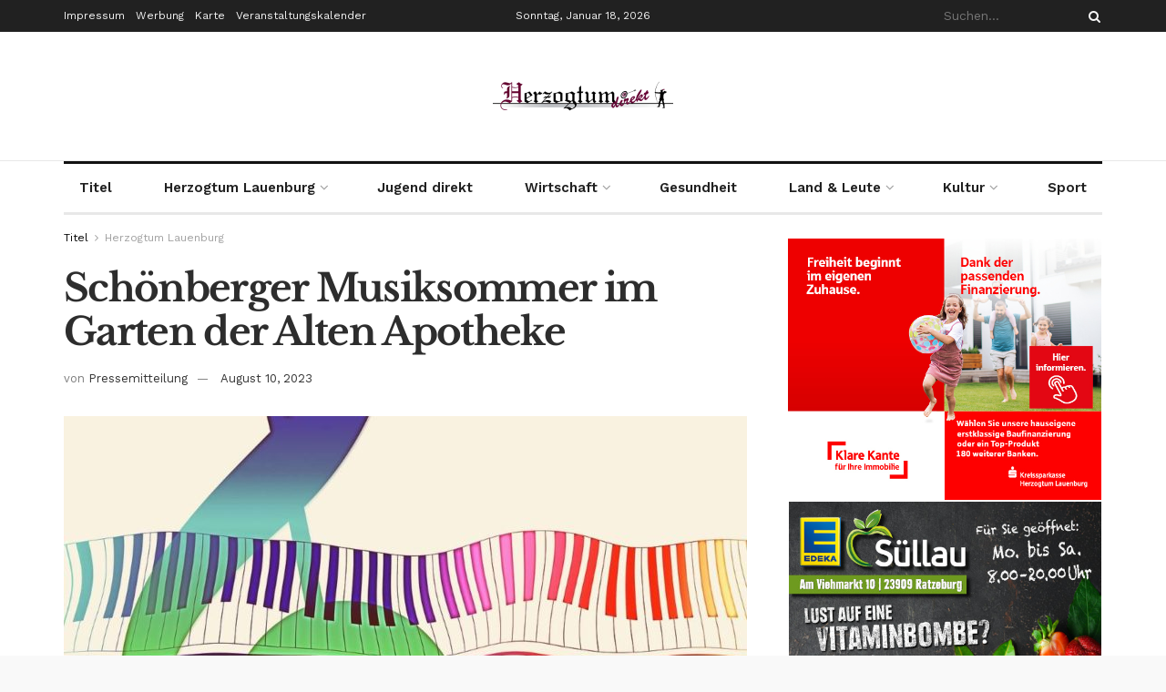

--- FILE ---
content_type: text/html; charset=UTF-8
request_url: https://herzogtum-direkt.de/index.php/2023/08/10/schoenberger-musiksommer-im-garten-der-alten-apotheke/
body_size: 35443
content:
<!doctype html>
<!--[if lt IE 7]> <html class="no-js lt-ie9 lt-ie8 lt-ie7" lang="de"> <![endif]-->
<!--[if IE 7]>    <html class="no-js lt-ie9 lt-ie8" lang="de"> <![endif]-->
<!--[if IE 8]>    <html class="no-js lt-ie9" lang="de"> <![endif]-->
<!--[if IE 9]>    <html class="no-js lt-ie10" lang="de"> <![endif]-->
<!--[if gt IE 8]><!--> <html class="no-js" lang="de"> <!--<![endif]-->
<head>
    <meta http-equiv="Content-Type" content="text/html; charset=UTF-8" />
    <meta name='viewport' content='width=device-width, initial-scale=1, user-scalable=yes' />
    <link rel="profile" href="http://gmpg.org/xfn/11" />
    <link rel="pingback" href="https://herzogtum-direkt.de/xmlrpc.php" />
    <meta name="theme-color" content="#7f0c2d">
             <meta name="msapplication-navbutton-color" content="#7f0c2d">
             <meta name="apple-mobile-web-app-status-bar-style" content="#7f0c2d"><title>Schönberger Musiksommer im Garten der Alten Apotheke &#8211; Herzogtum direkt</title>
<meta name='robots' content='max-image-preview:large' />
<meta property="og:type" content="article">
<meta property="og:title" content="Schönberger Musiksommer im Garten der Alten Apotheke">
<meta property="og:site_name" content="Herzogtum direkt">
<meta property="og:description" content="Schönberg (pm). Am Freitag, 11. August 2023 findet Am Markt 9 in 23923 Schönberg ein Open Air mit der Gruppe">
<meta property="og:url" content="https://herzogtum-direkt.de/index.php/2023/08/10/schoenberger-musiksommer-im-garten-der-alten-apotheke/">
<meta property="og:locale" content="de_DE">
<meta property="og:image" content="https://herzogtum-direkt.de/wp-content/uploads/2022/04/Ein-Konzert-grades-gda2024632_1280-Foto-pixabay.jpg">
<meta property="og:image:height" content="666">
<meta property="og:image:width" content="1000">
<meta property="article:published_time" content="2023-08-10T12:35:00+01:00">
<meta property="article:modified_time" content="2023-08-10T12:35:01+01:00">
<meta property="article:section" content="Herzogtum Lauenburg">
<meta property="article:tag" content="Konzert">
<meta property="article:tag" content="Schönberg">
<meta property="article:tag" content="Schönberger Musiksommer">
<meta name="twitter:card" content="summary_large_image">
<meta name="twitter:title" content="Schönberger Musiksommer im Garten der Alten Apotheke">
<meta name="twitter:description" content="Schönberg (pm). Am Freitag, 11. August 2023 findet Am Markt 9 in 23923 Schönberg ein Open Air mit der Gruppe">
<meta name="twitter:url" content="https://herzogtum-direkt.de/index.php/2023/08/10/schoenberger-musiksommer-im-garten-der-alten-apotheke/">
<meta name="twitter:site" content="">
<meta name="twitter:image" content="https://herzogtum-direkt.de/wp-content/uploads/2022/04/Ein-Konzert-grades-gda2024632_1280-Foto-pixabay.jpg">
<meta name="twitter:image:width" content="1000">
<meta name="twitter:image:height" content="666">
			<script type="text/javascript">
			  var jnews_ajax_url = '/?ajax-request=jnews'
			</script>
			<script type="text/javascript">;window.jnews=window.jnews||{},window.jnews.library=window.jnews.library||{},window.jnews.library=function(){"use strict";var e=this;e.win=window,e.doc=document,e.noop=function(){},e.globalBody=e.doc.getElementsByTagName("body")[0],e.globalBody=e.globalBody?e.globalBody:e.doc,e.win.jnewsDataStorage=e.win.jnewsDataStorage||{_storage:new WeakMap,put:function(e,t,n){this._storage.has(e)||this._storage.set(e,new Map),this._storage.get(e).set(t,n)},get:function(e,t){return this._storage.get(e).get(t)},has:function(e,t){return this._storage.has(e)&&this._storage.get(e).has(t)},remove:function(e,t){var n=this._storage.get(e).delete(t);return 0===!this._storage.get(e).size&&this._storage.delete(e),n}},e.windowWidth=function(){return e.win.innerWidth||e.docEl.clientWidth||e.globalBody.clientWidth},e.windowHeight=function(){return e.win.innerHeight||e.docEl.clientHeight||e.globalBody.clientHeight},e.requestAnimationFrame=e.win.requestAnimationFrame||e.win.webkitRequestAnimationFrame||e.win.mozRequestAnimationFrame||e.win.msRequestAnimationFrame||window.oRequestAnimationFrame||function(e){return setTimeout(e,1e3/60)},e.cancelAnimationFrame=e.win.cancelAnimationFrame||e.win.webkitCancelAnimationFrame||e.win.webkitCancelRequestAnimationFrame||e.win.mozCancelAnimationFrame||e.win.msCancelRequestAnimationFrame||e.win.oCancelRequestAnimationFrame||function(e){clearTimeout(e)},e.classListSupport="classList"in document.createElement("_"),e.hasClass=e.classListSupport?function(e,t){return e.classList.contains(t)}:function(e,t){return e.className.indexOf(t)>=0},e.addClass=e.classListSupport?function(t,n){e.hasClass(t,n)||t.classList.add(n)}:function(t,n){e.hasClass(t,n)||(t.className+=" "+n)},e.removeClass=e.classListSupport?function(t,n){e.hasClass(t,n)&&t.classList.remove(n)}:function(t,n){e.hasClass(t,n)&&(t.className=t.className.replace(n,""))},e.objKeys=function(e){var t=[];for(var n in e)Object.prototype.hasOwnProperty.call(e,n)&&t.push(n);return t},e.isObjectSame=function(e,t){var n=!0;return JSON.stringify(e)!==JSON.stringify(t)&&(n=!1),n},e.extend=function(){for(var e,t,n,o=arguments[0]||{},i=1,a=arguments.length;i<a;i++)if(null!==(e=arguments[i]))for(t in e)o!==(n=e[t])&&void 0!==n&&(o[t]=n);return o},e.dataStorage=e.win.jnewsDataStorage,e.isVisible=function(e){return 0!==e.offsetWidth&&0!==e.offsetHeight||e.getBoundingClientRect().length},e.getHeight=function(e){return e.offsetHeight||e.clientHeight||e.getBoundingClientRect().height},e.getWidth=function(e){return e.offsetWidth||e.clientWidth||e.getBoundingClientRect().width},e.supportsPassive=!1;try{var t=Object.defineProperty({},"passive",{get:function(){e.supportsPassive=!0}});"createEvent"in e.doc?e.win.addEventListener("test",null,t):"fireEvent"in e.doc&&e.win.attachEvent("test",null)}catch(e){}e.passiveOption=!!e.supportsPassive&&{passive:!0},e.setStorage=function(e,t){e="jnews-"+e;var n={expired:Math.floor(((new Date).getTime()+432e5)/1e3)};t=Object.assign(n,t);localStorage.setItem(e,JSON.stringify(t))},e.getStorage=function(e){e="jnews-"+e;var t=localStorage.getItem(e);return null!==t&&0<t.length?JSON.parse(localStorage.getItem(e)):{}},e.expiredStorage=function(){var t,n="jnews-";for(var o in localStorage)o.indexOf(n)>-1&&"undefined"!==(t=e.getStorage(o.replace(n,""))).expired&&t.expired<Math.floor((new Date).getTime()/1e3)&&localStorage.removeItem(o)},e.addEvents=function(t,n,o){for(var i in n){var a=["touchstart","touchmove"].indexOf(i)>=0&&!o&&e.passiveOption;"createEvent"in e.doc?t.addEventListener(i,n[i],a):"fireEvent"in e.doc&&t.attachEvent("on"+i,n[i])}},e.removeEvents=function(t,n){for(var o in n)"createEvent"in e.doc?t.removeEventListener(o,n[o]):"fireEvent"in e.doc&&t.detachEvent("on"+o,n[o])},e.triggerEvents=function(t,n,o){var i;o=o||{detail:null};return"createEvent"in e.doc?(!(i=e.doc.createEvent("CustomEvent")||new CustomEvent(n)).initCustomEvent||i.initCustomEvent(n,!0,!1,o),void t.dispatchEvent(i)):"fireEvent"in e.doc?((i=e.doc.createEventObject()).eventType=n,void t.fireEvent("on"+i.eventType,i)):void 0},e.getParents=function(t,n){void 0===n&&(n=e.doc);for(var o=[],i=t.parentNode,a=!1;!a;)if(i){var r=i;r.querySelectorAll(n).length?a=!0:(o.push(r),i=r.parentNode)}else o=[],a=!0;return o},e.forEach=function(e,t,n){for(var o=0,i=e.length;o<i;o++)t.call(n,e[o],o)},e.getText=function(e){return e.innerText||e.textContent},e.setText=function(e,t){var n="object"==typeof t?t.innerText||t.textContent:t;e.innerText&&(e.innerText=n),e.textContent&&(e.textContent=n)},e.httpBuildQuery=function(t){return e.objKeys(t).reduce(function t(n){var o=arguments.length>1&&void 0!==arguments[1]?arguments[1]:null;return function(i,a){var r=n[a];a=encodeURIComponent(a);var s=o?"".concat(o,"[").concat(a,"]"):a;return null==r||"function"==typeof r?(i.push("".concat(s,"=")),i):["number","boolean","string"].includes(typeof r)?(i.push("".concat(s,"=").concat(encodeURIComponent(r))),i):(i.push(e.objKeys(r).reduce(t(r,s),[]).join("&")),i)}}(t),[]).join("&")},e.get=function(t,n,o,i){return o="function"==typeof o?o:e.noop,e.ajax("GET",t,n,o,i)},e.post=function(t,n,o,i){return o="function"==typeof o?o:e.noop,e.ajax("POST",t,n,o,i)},e.ajax=function(t,n,o,i,a){var r=new XMLHttpRequest,s=n,c=e.httpBuildQuery(o);if(t=-1!=["GET","POST"].indexOf(t)?t:"GET",r.open(t,s+("GET"==t?"?"+c:""),!0),"POST"==t&&r.setRequestHeader("Content-type","application/x-www-form-urlencoded"),r.setRequestHeader("X-Requested-With","XMLHttpRequest"),r.onreadystatechange=function(){4===r.readyState&&200<=r.status&&300>r.status&&"function"==typeof i&&i.call(void 0,r.response)},void 0!==a&&!a){return{xhr:r,send:function(){r.send("POST"==t?c:null)}}}return r.send("POST"==t?c:null),{xhr:r}},e.scrollTo=function(t,n,o){function i(e,t,n){this.start=this.position(),this.change=e-this.start,this.currentTime=0,this.increment=20,this.duration=void 0===n?500:n,this.callback=t,this.finish=!1,this.animateScroll()}return Math.easeInOutQuad=function(e,t,n,o){return(e/=o/2)<1?n/2*e*e+t:-n/2*(--e*(e-2)-1)+t},i.prototype.stop=function(){this.finish=!0},i.prototype.move=function(t){e.doc.documentElement.scrollTop=t,e.globalBody.parentNode.scrollTop=t,e.globalBody.scrollTop=t},i.prototype.position=function(){return e.doc.documentElement.scrollTop||e.globalBody.parentNode.scrollTop||e.globalBody.scrollTop},i.prototype.animateScroll=function(){this.currentTime+=this.increment;var t=Math.easeInOutQuad(this.currentTime,this.start,this.change,this.duration);this.move(t),this.currentTime<this.duration&&!this.finish?e.requestAnimationFrame.call(e.win,this.animateScroll.bind(this)):this.callback&&"function"==typeof this.callback&&this.callback()},new i(t,n,o)},e.unwrap=function(t){var n,o=t;e.forEach(t,(function(e,t){n?n+=e:n=e})),o.replaceWith(n)},e.performance={start:function(e){performance.mark(e+"Start")},stop:function(e){performance.mark(e+"End"),performance.measure(e,e+"Start",e+"End")}},e.fps=function(){var t=0,n=0,o=0;!function(){var i=t=0,a=0,r=0,s=document.getElementById("fpsTable"),c=function(t){void 0===document.getElementsByTagName("body")[0]?e.requestAnimationFrame.call(e.win,(function(){c(t)})):document.getElementsByTagName("body")[0].appendChild(t)};null===s&&((s=document.createElement("div")).style.position="fixed",s.style.top="120px",s.style.left="10px",s.style.width="100px",s.style.height="20px",s.style.border="1px solid black",s.style.fontSize="11px",s.style.zIndex="100000",s.style.backgroundColor="white",s.id="fpsTable",c(s));var l=function(){o++,n=Date.now(),(a=(o/(r=(n-t)/1e3)).toPrecision(2))!=i&&(i=a,s.innerHTML=i+"fps"),1<r&&(t=n,o=0),e.requestAnimationFrame.call(e.win,l)};l()}()},e.instr=function(e,t){for(var n=0;n<t.length;n++)if(-1!==e.toLowerCase().indexOf(t[n].toLowerCase()))return!0},e.winLoad=function(t,n){function o(o){if("complete"===e.doc.readyState||"interactive"===e.doc.readyState)return!o||n?setTimeout(t,n||1):t(o),1}o()||e.addEvents(e.win,{load:o})},e.docReady=function(t,n){function o(o){if("complete"===e.doc.readyState||"interactive"===e.doc.readyState)return!o||n?setTimeout(t,n||1):t(o),1}o()||e.addEvents(e.doc,{DOMContentLoaded:o})},e.fireOnce=function(){e.docReady((function(){e.assets=e.assets||[],e.assets.length&&(e.boot(),e.load_assets())}),50)},e.boot=function(){e.length&&e.doc.querySelectorAll("style[media]").forEach((function(e){"not all"==e.getAttribute("media")&&e.removeAttribute("media")}))},e.create_js=function(t,n){var o=e.doc.createElement("script");switch(o.setAttribute("src",t),n){case"defer":o.setAttribute("defer",!0);break;case"async":o.setAttribute("async",!0);break;case"deferasync":o.setAttribute("defer",!0),o.setAttribute("async",!0)}e.globalBody.appendChild(o)},e.load_assets=function(){"object"==typeof e.assets&&e.forEach(e.assets.slice(0),(function(t,n){var o="";t.defer&&(o+="defer"),t.async&&(o+="async"),e.create_js(t.url,o);var i=e.assets.indexOf(t);i>-1&&e.assets.splice(i,1)})),e.assets=jnewsoption.au_scripts=window.jnewsads=[]},e.setCookie=function(e,t,n){var o="";if(n){var i=new Date;i.setTime(i.getTime()+24*n*60*60*1e3),o="; expires="+i.toUTCString()}document.cookie=e+"="+(t||"")+o+"; path=/"},e.getCookie=function(e){for(var t=e+"=",n=document.cookie.split(";"),o=0;o<n.length;o++){for(var i=n[o];" "==i.charAt(0);)i=i.substring(1,i.length);if(0==i.indexOf(t))return i.substring(t.length,i.length)}return null},e.eraseCookie=function(e){document.cookie=e+"=; Path=/; Expires=Thu, 01 Jan 1970 00:00:01 GMT;"},e.docReady((function(){e.globalBody=e.globalBody==e.doc?e.doc.getElementsByTagName("body")[0]:e.globalBody,e.globalBody=e.globalBody?e.globalBody:e.doc})),e.winLoad((function(){e.winLoad((function(){var t=!1;if(void 0!==window.jnewsadmin)if(void 0!==window.file_version_checker){var n=e.objKeys(window.file_version_checker);n.length?n.forEach((function(e){t||"10.0.4"===window.file_version_checker[e]||(t=!0)})):t=!0}else t=!0;t&&(window.jnewsHelper.getMessage(),window.jnewsHelper.getNotice())}),2500)}))},window.jnews.library=new window.jnews.library;</script><link data-borlabs-cookie-style-blocker-id="google-fonts" rel='dns-prefetch' data-borlabs-cookie-style-blocker-href='//fonts.googleapis.com' />
<link data-borlabs-cookie-style-blocker-id="google-fonts" rel='preconnect' data-borlabs-cookie-style-blocker-href='https://fonts.gstatic.com' />
<link rel="alternate" type="application/rss+xml" title="Herzogtum direkt &raquo; Feed" href="https://herzogtum-direkt.de/index.php/feed/" />
<link rel="alternate" type="application/rss+xml" title="Herzogtum direkt &raquo; Kommentar-Feed" href="https://herzogtum-direkt.de/index.php/comments/feed/" />
<link rel="alternate" title="oEmbed (JSON)" type="application/json+oembed" href="https://herzogtum-direkt.de/index.php/wp-json/oembed/1.0/embed?url=https%3A%2F%2Fherzogtum-direkt.de%2Findex.php%2F2023%2F08%2F10%2Fschoenberger-musiksommer-im-garten-der-alten-apotheke%2F" />
<link rel="alternate" title="oEmbed (XML)" type="text/xml+oembed" href="https://herzogtum-direkt.de/index.php/wp-json/oembed/1.0/embed?url=https%3A%2F%2Fherzogtum-direkt.de%2Findex.php%2F2023%2F08%2F10%2Fschoenberger-musiksommer-im-garten-der-alten-apotheke%2F&#038;format=xml" />
<style id='wp-img-auto-sizes-contain-inline-css' type='text/css'>
img:is([sizes=auto i],[sizes^="auto," i]){contain-intrinsic-size:3000px 1500px}
/*# sourceURL=wp-img-auto-sizes-contain-inline-css */
</style>
<link rel='stylesheet' id='wpra-lightbox-css' href='https://herzogtum-direkt.de/wp-content/plugins/wp-rss-aggregator/core/css/jquery-colorbox.css?ver=1.4.33' type='text/css' media='all' />
<style id='wp-emoji-styles-inline-css' type='text/css'>

	img.wp-smiley, img.emoji {
		display: inline !important;
		border: none !important;
		box-shadow: none !important;
		height: 1em !important;
		width: 1em !important;
		margin: 0 0.07em !important;
		vertical-align: -0.1em !important;
		background: none !important;
		padding: 0 !important;
	}
/*# sourceURL=wp-emoji-styles-inline-css */
</style>
<link rel='stylesheet' id='wp-block-library-css' href='https://herzogtum-direkt.de/wp-includes/css/dist/block-library/style.min.css?ver=6.9' type='text/css' media='all' />
<style id='classic-theme-styles-inline-css' type='text/css'>
/*! This file is auto-generated */
.wp-block-button__link{color:#fff;background-color:#32373c;border-radius:9999px;box-shadow:none;text-decoration:none;padding:calc(.667em + 2px) calc(1.333em + 2px);font-size:1.125em}.wp-block-file__button{background:#32373c;color:#fff;text-decoration:none}
/*# sourceURL=/wp-includes/css/classic-themes.min.css */
</style>
<link rel='stylesheet' id='jnews-faq-css' href='https://herzogtum-direkt.de/wp-content/plugins/jnews-essential/assets/css/faq.css?ver=12.0.3' type='text/css' media='all' />
<link rel='stylesheet' id='wpra-displays-css' href='https://herzogtum-direkt.de/wp-content/plugins/wp-rss-aggregator/core/css/displays.css?ver=5.0.10' type='text/css' media='all' />
<style id='global-styles-inline-css' type='text/css'>
:root{--wp--preset--aspect-ratio--square: 1;--wp--preset--aspect-ratio--4-3: 4/3;--wp--preset--aspect-ratio--3-4: 3/4;--wp--preset--aspect-ratio--3-2: 3/2;--wp--preset--aspect-ratio--2-3: 2/3;--wp--preset--aspect-ratio--16-9: 16/9;--wp--preset--aspect-ratio--9-16: 9/16;--wp--preset--color--black: #000000;--wp--preset--color--cyan-bluish-gray: #abb8c3;--wp--preset--color--white: #ffffff;--wp--preset--color--pale-pink: #f78da7;--wp--preset--color--vivid-red: #cf2e2e;--wp--preset--color--luminous-vivid-orange: #ff6900;--wp--preset--color--luminous-vivid-amber: #fcb900;--wp--preset--color--light-green-cyan: #7bdcb5;--wp--preset--color--vivid-green-cyan: #00d084;--wp--preset--color--pale-cyan-blue: #8ed1fc;--wp--preset--color--vivid-cyan-blue: #0693e3;--wp--preset--color--vivid-purple: #9b51e0;--wp--preset--gradient--vivid-cyan-blue-to-vivid-purple: linear-gradient(135deg,rgb(6,147,227) 0%,rgb(155,81,224) 100%);--wp--preset--gradient--light-green-cyan-to-vivid-green-cyan: linear-gradient(135deg,rgb(122,220,180) 0%,rgb(0,208,130) 100%);--wp--preset--gradient--luminous-vivid-amber-to-luminous-vivid-orange: linear-gradient(135deg,rgb(252,185,0) 0%,rgb(255,105,0) 100%);--wp--preset--gradient--luminous-vivid-orange-to-vivid-red: linear-gradient(135deg,rgb(255,105,0) 0%,rgb(207,46,46) 100%);--wp--preset--gradient--very-light-gray-to-cyan-bluish-gray: linear-gradient(135deg,rgb(238,238,238) 0%,rgb(169,184,195) 100%);--wp--preset--gradient--cool-to-warm-spectrum: linear-gradient(135deg,rgb(74,234,220) 0%,rgb(151,120,209) 20%,rgb(207,42,186) 40%,rgb(238,44,130) 60%,rgb(251,105,98) 80%,rgb(254,248,76) 100%);--wp--preset--gradient--blush-light-purple: linear-gradient(135deg,rgb(255,206,236) 0%,rgb(152,150,240) 100%);--wp--preset--gradient--blush-bordeaux: linear-gradient(135deg,rgb(254,205,165) 0%,rgb(254,45,45) 50%,rgb(107,0,62) 100%);--wp--preset--gradient--luminous-dusk: linear-gradient(135deg,rgb(255,203,112) 0%,rgb(199,81,192) 50%,rgb(65,88,208) 100%);--wp--preset--gradient--pale-ocean: linear-gradient(135deg,rgb(255,245,203) 0%,rgb(182,227,212) 50%,rgb(51,167,181) 100%);--wp--preset--gradient--electric-grass: linear-gradient(135deg,rgb(202,248,128) 0%,rgb(113,206,126) 100%);--wp--preset--gradient--midnight: linear-gradient(135deg,rgb(2,3,129) 0%,rgb(40,116,252) 100%);--wp--preset--font-size--small: 13px;--wp--preset--font-size--medium: 20px;--wp--preset--font-size--large: 36px;--wp--preset--font-size--x-large: 42px;--wp--preset--spacing--20: 0.44rem;--wp--preset--spacing--30: 0.67rem;--wp--preset--spacing--40: 1rem;--wp--preset--spacing--50: 1.5rem;--wp--preset--spacing--60: 2.25rem;--wp--preset--spacing--70: 3.38rem;--wp--preset--spacing--80: 5.06rem;--wp--preset--shadow--natural: 6px 6px 9px rgba(0, 0, 0, 0.2);--wp--preset--shadow--deep: 12px 12px 50px rgba(0, 0, 0, 0.4);--wp--preset--shadow--sharp: 6px 6px 0px rgba(0, 0, 0, 0.2);--wp--preset--shadow--outlined: 6px 6px 0px -3px rgb(255, 255, 255), 6px 6px rgb(0, 0, 0);--wp--preset--shadow--crisp: 6px 6px 0px rgb(0, 0, 0);}:where(.is-layout-flex){gap: 0.5em;}:where(.is-layout-grid){gap: 0.5em;}body .is-layout-flex{display: flex;}.is-layout-flex{flex-wrap: wrap;align-items: center;}.is-layout-flex > :is(*, div){margin: 0;}body .is-layout-grid{display: grid;}.is-layout-grid > :is(*, div){margin: 0;}:where(.wp-block-columns.is-layout-flex){gap: 2em;}:where(.wp-block-columns.is-layout-grid){gap: 2em;}:where(.wp-block-post-template.is-layout-flex){gap: 1.25em;}:where(.wp-block-post-template.is-layout-grid){gap: 1.25em;}.has-black-color{color: var(--wp--preset--color--black) !important;}.has-cyan-bluish-gray-color{color: var(--wp--preset--color--cyan-bluish-gray) !important;}.has-white-color{color: var(--wp--preset--color--white) !important;}.has-pale-pink-color{color: var(--wp--preset--color--pale-pink) !important;}.has-vivid-red-color{color: var(--wp--preset--color--vivid-red) !important;}.has-luminous-vivid-orange-color{color: var(--wp--preset--color--luminous-vivid-orange) !important;}.has-luminous-vivid-amber-color{color: var(--wp--preset--color--luminous-vivid-amber) !important;}.has-light-green-cyan-color{color: var(--wp--preset--color--light-green-cyan) !important;}.has-vivid-green-cyan-color{color: var(--wp--preset--color--vivid-green-cyan) !important;}.has-pale-cyan-blue-color{color: var(--wp--preset--color--pale-cyan-blue) !important;}.has-vivid-cyan-blue-color{color: var(--wp--preset--color--vivid-cyan-blue) !important;}.has-vivid-purple-color{color: var(--wp--preset--color--vivid-purple) !important;}.has-black-background-color{background-color: var(--wp--preset--color--black) !important;}.has-cyan-bluish-gray-background-color{background-color: var(--wp--preset--color--cyan-bluish-gray) !important;}.has-white-background-color{background-color: var(--wp--preset--color--white) !important;}.has-pale-pink-background-color{background-color: var(--wp--preset--color--pale-pink) !important;}.has-vivid-red-background-color{background-color: var(--wp--preset--color--vivid-red) !important;}.has-luminous-vivid-orange-background-color{background-color: var(--wp--preset--color--luminous-vivid-orange) !important;}.has-luminous-vivid-amber-background-color{background-color: var(--wp--preset--color--luminous-vivid-amber) !important;}.has-light-green-cyan-background-color{background-color: var(--wp--preset--color--light-green-cyan) !important;}.has-vivid-green-cyan-background-color{background-color: var(--wp--preset--color--vivid-green-cyan) !important;}.has-pale-cyan-blue-background-color{background-color: var(--wp--preset--color--pale-cyan-blue) !important;}.has-vivid-cyan-blue-background-color{background-color: var(--wp--preset--color--vivid-cyan-blue) !important;}.has-vivid-purple-background-color{background-color: var(--wp--preset--color--vivid-purple) !important;}.has-black-border-color{border-color: var(--wp--preset--color--black) !important;}.has-cyan-bluish-gray-border-color{border-color: var(--wp--preset--color--cyan-bluish-gray) !important;}.has-white-border-color{border-color: var(--wp--preset--color--white) !important;}.has-pale-pink-border-color{border-color: var(--wp--preset--color--pale-pink) !important;}.has-vivid-red-border-color{border-color: var(--wp--preset--color--vivid-red) !important;}.has-luminous-vivid-orange-border-color{border-color: var(--wp--preset--color--luminous-vivid-orange) !important;}.has-luminous-vivid-amber-border-color{border-color: var(--wp--preset--color--luminous-vivid-amber) !important;}.has-light-green-cyan-border-color{border-color: var(--wp--preset--color--light-green-cyan) !important;}.has-vivid-green-cyan-border-color{border-color: var(--wp--preset--color--vivid-green-cyan) !important;}.has-pale-cyan-blue-border-color{border-color: var(--wp--preset--color--pale-cyan-blue) !important;}.has-vivid-cyan-blue-border-color{border-color: var(--wp--preset--color--vivid-cyan-blue) !important;}.has-vivid-purple-border-color{border-color: var(--wp--preset--color--vivid-purple) !important;}.has-vivid-cyan-blue-to-vivid-purple-gradient-background{background: var(--wp--preset--gradient--vivid-cyan-blue-to-vivid-purple) !important;}.has-light-green-cyan-to-vivid-green-cyan-gradient-background{background: var(--wp--preset--gradient--light-green-cyan-to-vivid-green-cyan) !important;}.has-luminous-vivid-amber-to-luminous-vivid-orange-gradient-background{background: var(--wp--preset--gradient--luminous-vivid-amber-to-luminous-vivid-orange) !important;}.has-luminous-vivid-orange-to-vivid-red-gradient-background{background: var(--wp--preset--gradient--luminous-vivid-orange-to-vivid-red) !important;}.has-very-light-gray-to-cyan-bluish-gray-gradient-background{background: var(--wp--preset--gradient--very-light-gray-to-cyan-bluish-gray) !important;}.has-cool-to-warm-spectrum-gradient-background{background: var(--wp--preset--gradient--cool-to-warm-spectrum) !important;}.has-blush-light-purple-gradient-background{background: var(--wp--preset--gradient--blush-light-purple) !important;}.has-blush-bordeaux-gradient-background{background: var(--wp--preset--gradient--blush-bordeaux) !important;}.has-luminous-dusk-gradient-background{background: var(--wp--preset--gradient--luminous-dusk) !important;}.has-pale-ocean-gradient-background{background: var(--wp--preset--gradient--pale-ocean) !important;}.has-electric-grass-gradient-background{background: var(--wp--preset--gradient--electric-grass) !important;}.has-midnight-gradient-background{background: var(--wp--preset--gradient--midnight) !important;}.has-small-font-size{font-size: var(--wp--preset--font-size--small) !important;}.has-medium-font-size{font-size: var(--wp--preset--font-size--medium) !important;}.has-large-font-size{font-size: var(--wp--preset--font-size--large) !important;}.has-x-large-font-size{font-size: var(--wp--preset--font-size--x-large) !important;}
:where(.wp-block-post-template.is-layout-flex){gap: 1.25em;}:where(.wp-block-post-template.is-layout-grid){gap: 1.25em;}
:where(.wp-block-term-template.is-layout-flex){gap: 1.25em;}:where(.wp-block-term-template.is-layout-grid){gap: 1.25em;}
:where(.wp-block-columns.is-layout-flex){gap: 2em;}:where(.wp-block-columns.is-layout-grid){gap: 2em;}
:root :where(.wp-block-pullquote){font-size: 1.5em;line-height: 1.6;}
/*# sourceURL=global-styles-inline-css */
</style>
<link rel='stylesheet' id='js_composer_front-css' href='https://herzogtum-direkt.de/wp-content/plugins/js_composer/assets/css/js_composer.min.css?ver=8.7.2' type='text/css' media='all' />
<link rel='stylesheet' id='elementor-frontend-css' href='https://herzogtum-direkt.de/wp-content/plugins/elementor/assets/css/frontend.min.css?ver=3.34.1' type='text/css' media='all' />
<link rel='stylesheet' id='borlabs-cookie-custom-css' href='https://herzogtum-direkt.de/wp-content/cache/borlabs-cookie/1/borlabs-cookie-1-de.css?ver=3.3.17-23' type='text/css' media='all' />
<link rel='stylesheet' id='jeg_customizer_font-css' href='https://herzogtum-direkt.de/wp-content/uploads/fonts/2f05677debca738443519e9384eec511/font.css?v=1666943796' type='text/css' media='all' />
<link rel='stylesheet' id='jnews-pay-writer-icon-css' href='https://herzogtum-direkt.de/wp-content/plugins/jnews-pay-writer/assets/css/icon.css?ver=12.0.1' type='text/css' media='all' />
<link rel='stylesheet' id='jnews-pay-writer-css' href='https://herzogtum-direkt.de/wp-content/plugins/jnews-pay-writer/assets/css/frontend.css?ver=12.0.1' type='text/css' media='all' />
<link rel='stylesheet' id='jnews-pay-writer-darkmode-css' href='https://herzogtum-direkt.de/wp-content/plugins/jnews-pay-writer/assets/css/darkmode.css?ver=12.0.1' type='text/css' media='all' />
<link rel='stylesheet' id='font-awesome-css' href='https://herzogtum-direkt.de/wp-content/plugins/elementor/assets/lib/font-awesome/css/font-awesome.min.css?ver=4.7.0' type='text/css' media='all' />
<link rel='stylesheet' id='jnews-frontend-css' href='https://herzogtum-direkt.de/wp-content/themes/jnews/assets/dist/frontend.min.css?ver=12.0.3' type='text/css' media='all' />
<link rel='stylesheet' id='jnews-js-composer-css' href='https://herzogtum-direkt.de/wp-content/themes/jnews/assets/css/js-composer-frontend.css?ver=12.0.3' type='text/css' media='all' />
<link rel='stylesheet' id='jnews-elementor-css' href='https://herzogtum-direkt.de/wp-content/themes/jnews/assets/css/elementor-frontend.css?ver=12.0.3' type='text/css' media='all' />
<link rel='stylesheet' id='jnews-style-css' href='https://herzogtum-direkt.de/wp-content/themes/jnews/style.css?ver=12.0.3' type='text/css' media='all' />
<link rel='stylesheet' id='jnews-darkmode-css' href='https://herzogtum-direkt.de/wp-content/themes/jnews/assets/css/darkmode.css?ver=12.0.3' type='text/css' media='all' />
<link rel='stylesheet' id='jnews-scheme-css' href='https://herzogtum-direkt.de/wp-content/themes/jnews/data/import/newspaper/scheme.css?ver=12.0.3' type='text/css' media='all' />
<link rel='stylesheet' id='jnews-social-login-style-css' href='https://herzogtum-direkt.de/wp-content/plugins/jnews-social-login/assets/css/plugin.css?ver=12.0.0' type='text/css' media='all' />
<link rel='stylesheet' id='jnews-migration-newspaper-style-css' href='https://herzogtum-direkt.de/wp-content/plugins/jnews-migration-newspaper/assets/css/shortcode.css?ver=12.0.0' type='text/css' media='all' />
<link rel='stylesheet' id='jnews-select-share-css' href='https://herzogtum-direkt.de/wp-content/plugins/jnews-social-share/assets/css/plugin.css' type='text/css' media='all' />
<link rel='stylesheet' id='jnews-weather-style-css' href='https://herzogtum-direkt.de/wp-content/plugins/jnews-weather/assets/css/plugin.css?ver=12.0.0' type='text/css' media='all' />
<script type="text/javascript" src="https://herzogtum-direkt.de/wp-includes/js/jquery/jquery.min.js?ver=3.7.1" id="jquery-core-js"></script>
<script type="text/javascript" src="https://herzogtum-direkt.de/wp-includes/js/jquery/jquery-migrate.min.js?ver=3.4.1" id="jquery-migrate-js"></script>
<script type="text/javascript" id="adrotate-dyngroup-js-extra">
/* <![CDATA[ */
var impression_object = {"ajax_url":"https://herzogtum-direkt.de/wp-admin/admin-ajax.php"};
//# sourceURL=adrotate-dyngroup-js-extra
/* ]]> */
</script>
<script type="text/javascript" src="https://herzogtum-direkt.de/wp-content/plugins/adrotate-pro/library/jquery.adrotate.dyngroup.js" id="adrotate-dyngroup-js"></script>
<script type="text/javascript" id="adrotate-clicktracker-js-extra">
/* <![CDATA[ */
var click_object = {"ajax_url":"https://herzogtum-direkt.de/wp-admin/admin-ajax.php"};
//# sourceURL=adrotate-clicktracker-js-extra
/* ]]> */
</script>
<script type="text/javascript" src="https://herzogtum-direkt.de/wp-content/plugins/adrotate-pro/library/jquery.adrotate.clicktracker.js" id="adrotate-clicktracker-js"></script>
<script data-no-optimize="1" data-no-minify="1" data-cfasync="false" type="text/javascript" src="https://herzogtum-direkt.de/wp-content/cache/borlabs-cookie/1/borlabs-cookie-config-de.json.js?ver=3.3.17-19" id="borlabs-cookie-config-js"></script>
<script></script><link rel="https://api.w.org/" href="https://herzogtum-direkt.de/index.php/wp-json/" /><link rel="alternate" title="JSON" type="application/json" href="https://herzogtum-direkt.de/index.php/wp-json/wp/v2/posts/53358" /><link rel="EditURI" type="application/rsd+xml" title="RSD" href="https://herzogtum-direkt.de/xmlrpc.php?rsd" />
<meta name="generator" content="WordPress 6.9" />
<link rel="canonical" href="https://herzogtum-direkt.de/index.php/2023/08/10/schoenberger-musiksommer-im-garten-der-alten-apotheke/" />
<link rel='shortlink' href='https://herzogtum-direkt.de/?p=53358' />

<!-- This site is using AdRotate Professional v5.13.1 to display their advertisements - https://ajdg.solutions/ -->
<!-- AdRotate CSS -->
<style type="text/css" media="screen">
	.gentblo { margin:0px; padding:0px; overflow:hidden; line-height:1; zoom:1; }
	.gentblo img { height:auto; }
	.gentblo-col { position:relative; float:left; }
	.gentblo-col:first-child { margin-left: 0; }
	.gentblo-col:last-child { margin-right: 0; }
	.woocommerce-page .gentblo, .bbpress-wrapper .gentblo { margin: 20px auto; clear:both; }
	.gentblo-1 { min-width:1px; max-width:6004px; margin: 0 auto; }
	.bentblo-1 { margin:1px 1px 1px 1px; }
	.gentblo-2 { min-width:1px; max-width:9006px; float:right; clear:right; }
	.bentblo-2 { margin:1px 1px 1px 1px; }
	.gentblo-3 { margin:5px 5px 30px 5px; }
	.gentblo-5 { width:100%; max-width:300px; height:100%; max-height:250px; margin: 0 auto; }
	.gentblo-6 { min-width:0px; max-width:2100px; }
	.bentblo-6 { margin:0px 0px 0px 0px; }
	.gentblo-8 { min-width:0px; max-width:2100px; }
	.bentblo-8 { margin:0px 0px 0px 0px; }
	.gentblo-10 { min-width:0px; max-width:2100px; }
	.bentblo-10 { margin:0px 0px 0px 0px; }
	.gentblo-13 { min-width:0px; max-width:2100px; }
	.bentblo-13 { margin:0px 0px 0px 0px; }
	.gentblo-15 { min-width:0px; max-width:2100px; }
	.bentblo-15 { margin:0px 0px 0px 0px; }
	.gentblo-17 { min-width:0px; max-width:2100px; }
	.bentblo-17 { margin:0px 0px 0px 0px; }
	.gentblo-19 { min-width:0px; max-width:2100px; }
	.bentblo-19 { margin:0px 0px 0px 0px; }
	.gentblo-20 { min-width:0px; max-width:2100px; }
	.bentblo-20 { margin:0px 0px 0px 0px; }
	.gentblo-21 { min-width:0px; max-width:2100px; }
	.bentblo-21 { margin:0px 0px 0px 0px; }
	.gentblo-22 { min-width:0px; max-width:2100px; }
	.bentblo-22 { margin:0px 0px 0px 0px; }
	.gentblo-23 { width:100%; max-width:300px; height:100%; max-height:250px; margin: 0 auto; }
	.gentblo-24 { width:100%; max-width:300px; height:100%; max-height:250px; margin: 0 auto; }
	.gentblo-25 { width:100%; max-width:300px; height:100%; max-height:250px; margin: 0 auto; }
	.gentblo-26 { width:100%; max-width:300px; height:100%; max-height:250px; margin: 0 auto; }
	.gentblo-27 { width:100%; max-width:200px; height:100%; max-height:200px; margin: 0 auto; }
	.gentblo-28 { width:100%; max-width:200px; height:100%; max-height:200px; margin: 0 auto; }
	.gentblo-29 { width:100%; max-width:200px; height:100%; max-height:200px; margin: 0 auto; }
	.gentblo-30 { min-width:1px; max-width:404px; margin: 0 auto; }
	.bentblo-30 { margin:1px 1px 1px 1px; }
	.gentblo-31 { width:100%; max-width:200px; height:100%; max-height:200px; margin: 0 auto; }
	.gentblo-32 { width:100%; max-width:200px; height:100%; max-height:200px; margin: 0 auto; }
	@media only screen and (max-width: 480px) {
		.gentblo-col, .gentblo-dyn, .gentblo-single { width:100%; margin-left:0; margin-right:0; }
		.woocommerce-page .gentblo, .bbpress-wrapper .gentblo { margin: 10px auto; }
	}
</style>
<!-- /AdRotate CSS -->

<meta name="generator" content="Elementor 3.34.1; features: additional_custom_breakpoints; settings: css_print_method-external, google_font-enabled, font_display-auto">
			<style>
				.e-con.e-parent:nth-of-type(n+4):not(.e-lazyloaded):not(.e-no-lazyload),
				.e-con.e-parent:nth-of-type(n+4):not(.e-lazyloaded):not(.e-no-lazyload) * {
					background-image: none !important;
				}
				@media screen and (max-height: 1024px) {
					.e-con.e-parent:nth-of-type(n+3):not(.e-lazyloaded):not(.e-no-lazyload),
					.e-con.e-parent:nth-of-type(n+3):not(.e-lazyloaded):not(.e-no-lazyload) * {
						background-image: none !important;
					}
				}
				@media screen and (max-height: 640px) {
					.e-con.e-parent:nth-of-type(n+2):not(.e-lazyloaded):not(.e-no-lazyload),
					.e-con.e-parent:nth-of-type(n+2):not(.e-lazyloaded):not(.e-no-lazyload) * {
						background-image: none !important;
					}
				}
			</style>
			<meta name="generator" content="Powered by WPBakery Page Builder - drag and drop page builder for WordPress."/>
<!-- AdRotate JS -->
<script type="text/javascript">
jQuery(document).ready(function(){if(jQuery.fn.gslider) {
	jQuery('.gentblo-5').gslider({groupid:5,speed:10000,repeat_impressions:'Y'});
	jQuery('.gentblo-23').gslider({groupid:23,speed:6000,repeat_impressions:'Y'});
	jQuery('.gentblo-24').gslider({groupid:24,speed:6000,repeat_impressions:'Y'});
	jQuery('.gentblo-25').gslider({groupid:25,speed:6000,repeat_impressions:'Y'});
	jQuery('.gentblo-26').gslider({groupid:26,speed:6000,repeat_impressions:'Y'});
	jQuery('.gentblo-27').gslider({groupid:27,speed:6000,repeat_impressions:'Y'});
	jQuery('.gentblo-28').gslider({groupid:28,speed:6000,repeat_impressions:'Y'});
	jQuery('.gentblo-29').gslider({groupid:29,speed:6000,repeat_impressions:'Y'});
	jQuery('.gentblo-31').gslider({groupid:31,speed:6000,repeat_impressions:'Y'});
	jQuery('.gentblo-32').gslider({groupid:32,speed:6000,repeat_impressions:'Y'});
}});
</script>
<!-- /AdRotate JS -->

<script type='application/ld+json'>{"@context":"http:\/\/schema.org","@type":"Organization","@id":"https:\/\/herzogtum-direkt.de\/#organization","url":"https:\/\/herzogtum-direkt.de\/","name":"Herzogtum direkt","logo":{"@type":"ImageObject","url":"https:\/\/2021.herzogtum-direkt.de\/wp-content\/uploads\/2021\/10\/Herzogtum-Direkt-Logo-klein-t.png"},"sameAs":["https:\/\/www.facebook.com\/HerzogtumDirekt","https:\/\/www.instagram.com\/herzogtum_direkt\/","#ws8N8t5.csv"],"contactPoint":{"@type":"ContactPoint","telephone":"0162-4437995","contactType":"customer service","areaServed":["D"]}}</script>
<script type='application/ld+json'>{"@context":"http:\/\/schema.org","@type":"WebSite","@id":"https:\/\/herzogtum-direkt.de\/#website","url":"https:\/\/herzogtum-direkt.de\/","name":"Herzogtum direkt","potentialAction":{"@type":"SearchAction","target":"https:\/\/herzogtum-direkt.de\/?s={search_term_string}","query-input":"required name=search_term_string"}}</script>
<link rel="icon" href="https://herzogtum-direkt.de/wp-content/uploads/2021/10/cropped-Herzogtum-direkt-Schuetze-1-32x32.jpg" sizes="32x32" />
<link rel="icon" href="https://herzogtum-direkt.de/wp-content/uploads/2021/10/cropped-Herzogtum-direkt-Schuetze-1-192x192.jpg" sizes="192x192" />
<link rel="apple-touch-icon" href="https://herzogtum-direkt.de/wp-content/uploads/2021/10/cropped-Herzogtum-direkt-Schuetze-1-180x180.jpg" />
<meta name="msapplication-TileImage" content="https://herzogtum-direkt.de/wp-content/uploads/2021/10/cropped-Herzogtum-direkt-Schuetze-1-270x270.jpg" />
<style id="jeg_dynamic_css" type="text/css" data-type="jeg_custom-css">.jeg_top_weather > .jeg_weather_temp, .jeg_midbar .jeg_top_weather > .jeg_weather_temp > .jeg_weather_unit, .jeg_top_weather > .jeg_weather_location { color : #3f3f3f; } body.jnews { background-color : #f9f9f9; } .jeg_container, .jeg_content, .jeg_boxed .jeg_main .jeg_container, .jeg_autoload_separator { background-color : #ffffff; } body { --j-body-color : #000000; --j-accent-color : #7f0c2d; --j-alt-color : #7f0c2d; --j-heading-color : #2d2d2d; --j-entry-color : #050505; --j-entry-link-color : #070707; } body,.jeg_newsfeed_list .tns-outer .tns-controls button,.jeg_filter_button,.owl-carousel .owl-nav div,.jeg_readmore,.jeg_hero_style_7 .jeg_post_meta a,.widget_calendar thead th,.widget_calendar tfoot a,.jeg_socialcounter a,.entry-header .jeg_meta_like a,.entry-header .jeg_meta_comment a,.entry-header .jeg_meta_donation a,.entry-header .jeg_meta_bookmark a,.entry-content tbody tr:hover,.entry-content th,.jeg_splitpost_nav li:hover a,#breadcrumbs a,.jeg_author_socials a:hover,.jeg_footer_content a,.jeg_footer_bottom a,.jeg_cartcontent,.woocommerce .woocommerce-breadcrumb a { color : #000000; } a, .jeg_menu_style_5>li>a:hover, .jeg_menu_style_5>li.sfHover>a, .jeg_menu_style_5>li.current-menu-item>a, .jeg_menu_style_5>li.current-menu-ancestor>a, .jeg_navbar .jeg_menu:not(.jeg_main_menu)>li>a:hover, .jeg_midbar .jeg_menu:not(.jeg_main_menu)>li>a:hover, .jeg_side_tabs li.active, .jeg_block_heading_5 strong, .jeg_block_heading_6 strong, .jeg_block_heading_7 strong, .jeg_block_heading_8 strong, .jeg_subcat_list li a:hover, .jeg_subcat_list li button:hover, .jeg_pl_lg_7 .jeg_thumb .jeg_post_category a, .jeg_pl_xs_2:before, .jeg_pl_xs_4 .jeg_postblock_content:before, .jeg_postblock .jeg_post_title a:hover, .jeg_hero_style_6 .jeg_post_title a:hover, .jeg_sidefeed .jeg_pl_xs_3 .jeg_post_title a:hover, .widget_jnews_popular .jeg_post_title a:hover, .jeg_meta_author a, .widget_archive li a:hover, .widget_pages li a:hover, .widget_meta li a:hover, .widget_recent_entries li a:hover, .widget_rss li a:hover, .widget_rss cite, .widget_categories li a:hover, .widget_categories li.current-cat>a, #breadcrumbs a:hover, .jeg_share_count .counts, .commentlist .bypostauthor>.comment-body>.comment-author>.fn, span.required, .jeg_review_title, .bestprice .price, .authorlink a:hover, .jeg_vertical_playlist .jeg_video_playlist_play_icon, .jeg_vertical_playlist .jeg_video_playlist_item.active .jeg_video_playlist_thumbnail:before, .jeg_horizontal_playlist .jeg_video_playlist_play, .woocommerce li.product .pricegroup .button, .widget_display_forums li a:hover, .widget_display_topics li:before, .widget_display_replies li:before, .widget_display_views li:before, .bbp-breadcrumb a:hover, .jeg_mobile_menu li.sfHover>a, .jeg_mobile_menu li a:hover, .split-template-6 .pagenum, .jeg_mobile_menu_style_5>li>a:hover, .jeg_mobile_menu_style_5>li.sfHover>a, .jeg_mobile_menu_style_5>li.current-menu-item>a, .jeg_mobile_menu_style_5>li.current-menu-ancestor>a, .jeg_mobile_menu.jeg_menu_dropdown li.open > div > a { color : #7f0c2d; } .jeg_menu_style_1>li>a:before, .jeg_menu_style_2>li>a:before, .jeg_menu_style_3>li>a:before, .jeg_side_toggle, .jeg_slide_caption .jeg_post_category a, .jeg_slider_type_1_wrapper .tns-controls button.tns-next, .jeg_block_heading_1 .jeg_block_title span, .jeg_block_heading_2 .jeg_block_title span, .jeg_block_heading_3, .jeg_block_heading_4 .jeg_block_title span, .jeg_block_heading_6:after, .jeg_pl_lg_box .jeg_post_category a, .jeg_pl_md_box .jeg_post_category a, .jeg_readmore:hover, .jeg_thumb .jeg_post_category a, .jeg_block_loadmore a:hover, .jeg_postblock.alt .jeg_block_loadmore a:hover, .jeg_block_loadmore a.active, .jeg_postblock_carousel_2 .jeg_post_category a, .jeg_heroblock .jeg_post_category a, .jeg_pagenav_1 .page_number.active, .jeg_pagenav_1 .page_number.active:hover, input[type="submit"], .btn, .button, .widget_tag_cloud a:hover, .popularpost_item:hover .jeg_post_title a:before, .jeg_splitpost_4 .page_nav, .jeg_splitpost_5 .page_nav, .jeg_post_via a:hover, .jeg_post_source a:hover, .jeg_post_tags a:hover, .comment-reply-title small a:before, .comment-reply-title small a:after, .jeg_storelist .productlink, .authorlink li.active a:before, .jeg_footer.dark .socials_widget:not(.nobg) a:hover .fa,.jeg_footer.dark .socials_widget:not(.nobg) a:hover span.jeg-icon, div.jeg_breakingnews_title, .jeg_overlay_slider_bottom_wrapper .tns-controls button, .jeg_overlay_slider_bottom_wrapper .tns-controls button:hover, .jeg_vertical_playlist .jeg_video_playlist_current, .woocommerce span.onsale, .woocommerce #respond input#submit:hover, .woocommerce a.button:hover, .woocommerce button.button:hover, .woocommerce input.button:hover, .woocommerce #respond input#submit.alt, .woocommerce a.button.alt, .woocommerce button.button.alt, .woocommerce input.button.alt, .jeg_popup_post .caption, .jeg_footer.dark input[type="submit"], .jeg_footer.dark .btn, .jeg_footer.dark .button, .footer_widget.widget_tag_cloud a:hover, .jeg_inner_content .content-inner .jeg_post_category a:hover, #buddypress .standard-form button, #buddypress a.button, #buddypress input[type="submit"], #buddypress input[type="button"], #buddypress input[type="reset"], #buddypress ul.button-nav li a, #buddypress .generic-button a, #buddypress .generic-button button, #buddypress .comment-reply-link, #buddypress a.bp-title-button, #buddypress.buddypress-wrap .members-list li .user-update .activity-read-more a, div#buddypress .standard-form button:hover, div#buddypress a.button:hover, div#buddypress input[type="submit"]:hover, div#buddypress input[type="button"]:hover, div#buddypress input[type="reset"]:hover, div#buddypress ul.button-nav li a:hover, div#buddypress .generic-button a:hover, div#buddypress .generic-button button:hover, div#buddypress .comment-reply-link:hover, div#buddypress a.bp-title-button:hover, div#buddypress.buddypress-wrap .members-list li .user-update .activity-read-more a:hover, #buddypress #item-nav .item-list-tabs ul li a:before, .jeg_inner_content .jeg_meta_container .follow-wrapper a { background-color : #7f0c2d; } .jeg_block_heading_7 .jeg_block_title span, .jeg_readmore:hover, .jeg_block_loadmore a:hover, .jeg_block_loadmore a.active, .jeg_pagenav_1 .page_number.active, .jeg_pagenav_1 .page_number.active:hover, .jeg_pagenav_3 .page_number:hover, .jeg_prevnext_post a:hover h3, .jeg_overlay_slider .jeg_post_category, .jeg_sidefeed .jeg_post.active, .jeg_vertical_playlist.jeg_vertical_playlist .jeg_video_playlist_item.active .jeg_video_playlist_thumbnail img, .jeg_horizontal_playlist .jeg_video_playlist_item.active { border-color : #7f0c2d; } .jeg_tabpost_nav li.active, .woocommerce div.product .woocommerce-tabs ul.tabs li.active, .jeg_mobile_menu_style_1>li.current-menu-item a, .jeg_mobile_menu_style_1>li.current-menu-ancestor a, .jeg_mobile_menu_style_2>li.current-menu-item::after, .jeg_mobile_menu_style_2>li.current-menu-ancestor::after, .jeg_mobile_menu_style_3>li.current-menu-item::before, .jeg_mobile_menu_style_3>li.current-menu-ancestor::before { border-bottom-color : #7f0c2d; } .jeg_post_share .jeg-icon svg { fill : #7f0c2d; } .jeg_post_meta .fa, .jeg_post_meta .jpwt-icon, .entry-header .jeg_post_meta .fa, .jeg_review_stars, .jeg_price_review_list { color : #7f0c2d; } .jeg_share_button.share-float.share-monocrhome a { background-color : #7f0c2d; } h1,h2,h3,h4,h5,h6,.jeg_post_title a,.entry-header .jeg_post_title,.jeg_hero_style_7 .jeg_post_title a,.jeg_block_title,.jeg_splitpost_bar .current_title,.jeg_video_playlist_title,.gallery-caption,.jeg_push_notification_button>a.button { color : #2d2d2d; } .split-template-9 .pagenum, .split-template-10 .pagenum, .split-template-11 .pagenum, .split-template-12 .pagenum, .split-template-13 .pagenum, .split-template-15 .pagenum, .split-template-18 .pagenum, .split-template-20 .pagenum, .split-template-19 .current_title span, .split-template-20 .current_title span { background-color : #2d2d2d; } .entry-content .content-inner p, .entry-content .content-inner span, .entry-content .intro-text { color : #050505; } .entry-content .content-inner a { color : #070707; } .jeg_topbar .jeg_nav_row, .jeg_topbar .jeg_search_no_expand .jeg_search_input { line-height : 35px; } .jeg_topbar .jeg_nav_row, .jeg_topbar .jeg_nav_icon { height : 35px; } .jeg_midbar { height : 142px; } .jeg_midbar, .jeg_midbar.dark { border-bottom-width : 1px; } .jeg_header .jeg_bottombar.jeg_navbar,.jeg_bottombar .jeg_nav_icon { height : 53px; } .jeg_header .jeg_bottombar.jeg_navbar, .jeg_header .jeg_bottombar .jeg_main_menu:not(.jeg_menu_style_1) > li > a, .jeg_header .jeg_bottombar .jeg_menu_style_1 > li, .jeg_header .jeg_bottombar .jeg_menu:not(.jeg_main_menu) > li > a { line-height : 53px; } .jeg_header .jeg_bottombar a:hover, .jeg_header .jeg_bottombar.jeg_navbar_dark a:hover, .jeg_header .jeg_bottombar .jeg_menu:not(.jeg_main_menu) > li > a:hover { color : #7f0c2d; } .jeg_header .jeg_bottombar, .jeg_header .jeg_bottombar.jeg_navbar_dark, .jeg_bottombar.jeg_navbar_boxed .jeg_nav_row, .jeg_bottombar.jeg_navbar_dark.jeg_navbar_boxed .jeg_nav_row { border-top-width : 3px; border-bottom-width : 3px; } .jeg_header_wrapper .jeg_bottombar, .jeg_header_wrapper .jeg_bottombar.jeg_navbar_dark, .jeg_bottombar.jeg_navbar_boxed .jeg_nav_row, .jeg_bottombar.jeg_navbar_dark.jeg_navbar_boxed .jeg_nav_row { border-top-color : #111111; } .jeg_stickybar.jeg_navbar,.jeg_navbar .jeg_nav_icon { height : 65px; } .jeg_stickybar.jeg_navbar, .jeg_stickybar .jeg_main_menu:not(.jeg_menu_style_1) > li > a, .jeg_stickybar .jeg_menu_style_1 > li, .jeg_stickybar .jeg_menu:not(.jeg_main_menu) > li > a { line-height : 65px; } .jeg_stickybar, .jeg_stickybar.dark { color : #7f0c2d; border-bottom-width : 3px; } .jeg_stickybar a, .jeg_stickybar.dark a { color : #7f0c2d; } .jeg_stickybar, .jeg_stickybar.dark, .jeg_stickybar.jeg_navbar_boxed .jeg_nav_row { border-bottom-color : #111111; } .jeg_mobile_bottombar { height : 74px; line-height : 74px; } .jeg_header .socials_widget > a > i.fa:before { color : #aaaaaa; } .jeg_header .socials_widget.nobg > a > i > span.jeg-icon svg { fill : #aaaaaa; } .jeg_header .socials_widget.nobg > a > span.jeg-icon svg { fill : #aaaaaa; } .jeg_header .socials_widget > a > span.jeg-icon svg { fill : #aaaaaa; } .jeg_header .socials_widget > a > i > span.jeg-icon svg { fill : #aaaaaa; } .jeg_aside_item.socials_widget > a > i.fa:before { color : #777777; } .jeg_aside_item.socials_widget.nobg a span.jeg-icon svg { fill : #777777; } .jeg_aside_item.socials_widget a span.jeg-icon svg { fill : #777777; } .jeg_button_1 .btn { background : #111111; } .jeg_lang_switcher, .jeg_lang_switcher span { color : #eeee22; } .jeg_lang_switcher { background : #ffffff; } .jeg_navbar_mobile_wrapper .jeg_nav_item a.jeg_mobile_toggle, .jeg_navbar_mobile_wrapper .dark .jeg_nav_item a.jeg_mobile_toggle { color : #7f0c2d; } .jeg_nav_search { width : 35%; } .jeg_footer_5 .jeg_footer_content .jeg_footer_social .socials_widget a,.jeg_footer_5.dark .jeg_footer_content .jeg_footer_social .socials_widget a,.jeg_footer_sidecontent .jeg_footer_primary .col-md-3 .jeg_footer_title { color : #000000; } body,input,textarea,select,.chosen-container-single .chosen-single,.btn,.button { font-family: "Work Sans",Helvetica,Arial,sans-serif; } .jeg_post_title, .entry-header .jeg_post_title, .jeg_single_tpl_2 .entry-header .jeg_post_title, .jeg_single_tpl_3 .entry-header .jeg_post_title, .jeg_single_tpl_6 .entry-header .jeg_post_title, .jeg_content .jeg_custom_title_wrapper .jeg_post_title { font-family: "Libre Baskerville",Helvetica,Arial,sans-serif; } .jeg_post_excerpt p, .content-inner p { font-family: "Droid Serif",Helvetica,Arial,sans-serif; } .jeg_thumb .jeg_post_category a,.jeg_pl_lg_box .jeg_post_category a,.jeg_pl_md_box .jeg_post_category a,.jeg_postblock_carousel_2 .jeg_post_category a,.jeg_heroblock .jeg_post_category a,.jeg_slide_caption .jeg_post_category a { background-color : #000000; color : #ffffff; } .jeg_overlay_slider .jeg_post_category,.jeg_thumb .jeg_post_category a,.jeg_pl_lg_box .jeg_post_category a,.jeg_pl_md_box .jeg_post_category a,.jeg_postblock_carousel_2 .jeg_post_category a,.jeg_heroblock .jeg_post_category a,.jeg_slide_caption .jeg_post_category a { border-color : #000000; } </style><noscript><style> .wpb_animate_when_almost_visible { opacity: 1; }</style></noscript></head>
<body class="wp-singular post-template-default single single-post postid-53358 single-format-standard wp-embed-responsive wp-theme-jnews non-logged-in jeg_timed_dark jeg_single_tpl_1 jnews jeg_boxed jsc_normal wpb-js-composer js-comp-ver-8.7.2 vc_responsive elementor-default elementor-kit-32625">

    
    
    <div class="jeg_ad jeg_ad_top jnews_header_top_ads">
        <div class='ads-wrapper  '></div>    </div>

    <!-- The Main Wrapper
    ============================================= -->
    <div class="jeg_viewport">

        
        <div class="jeg_header_wrapper">
            <div class="jeg_header_instagram_wrapper">
    </div>

<!-- HEADER -->
<div class="jeg_header normal">
    <div class="jeg_topbar jeg_container jeg_navbar_wrapper dark">
    <div class="container">
        <div class="jeg_nav_row">
            
                <div class="jeg_nav_col jeg_nav_left  jeg_nav_grow">
                    <div class="item_wrap jeg_nav_alignleft">
                        <div class="jeg_nav_item">
	<ul class="jeg_menu jeg_top_menu"><li id="menu-item-871" class="menu-item menu-item-type-post_type menu-item-object-page menu-item-871"><a href="https://herzogtum-direkt.de/index.php/impressum/">Impressum</a></li>
<li id="menu-item-1422" class="menu-item menu-item-type-post_type menu-item-object-page menu-item-1422"><a href="https://herzogtum-direkt.de/index.php/werbung/">Werbung</a></li>
<li id="menu-item-846" class="menu-item menu-item-type-post_type menu-item-object-page menu-item-846"><a href="https://herzogtum-direkt.de/index.php/gebietsuebersicht/">Karte</a></li>
<li id="menu-item-840" class="menu-item menu-item-type-post_type menu-item-object-page menu-item-840"><a href="https://herzogtum-direkt.de/index.php/kultur/veranstaltungskalender/">Veranstaltungskalender</a></li>
</ul></div>                    </div>
                </div>

                
                <div class="jeg_nav_col jeg_nav_center  jeg_nav_normal">
                    <div class="item_wrap jeg_nav_aligncenter">
                        <div class="jeg_nav_item jeg_top_date">
    Sonntag, Januar 18, 2026</div>                    </div>
                </div>

                
                <div class="jeg_nav_col jeg_nav_right  jeg_nav_grow">
                    <div class="item_wrap jeg_nav_alignright">
                        <!-- Search Form -->
<div class="jeg_nav_item jeg_nav_search">
	<div class="jeg_search_wrapper jeg_search_no_expand square">
	    <a href="#" class="jeg_search_toggle"><i class="fa fa-search"></i></a>
	    <form action="https://herzogtum-direkt.de/" method="get" class="jeg_search_form" target="_top">
    <input name="s" class="jeg_search_input" placeholder="Suchen..." type="text" value="" autocomplete="off">
	<button aria-label="Search Button" type="submit" class="jeg_search_button btn"><i class="fa fa-search"></i></button>
</form>
<!-- jeg_search_hide with_result no_result -->
<div class="jeg_search_result jeg_search_hide with_result">
    <div class="search-result-wrapper">
    </div>
    <div class="search-link search-noresult">
        Kein Ergebnis    </div>
    <div class="search-link search-all-button">
        <i class="fa fa-search"></i> Zeig alle Ergebnisse    </div>
</div>	</div>
</div>                    </div>
                </div>

                        </div>
    </div>
</div><!-- /.jeg_container --><div class="jeg_midbar jeg_container jeg_navbar_wrapper normal">
    <div class="container">
        <div class="jeg_nav_row">
            
                <div class="jeg_nav_col jeg_nav_left jeg_nav_grow">
                    <div class="item_wrap jeg_nav_alignleft">
                                            </div>
                </div>

                
                <div class="jeg_nav_col jeg_nav_center jeg_nav_normal">
                    <div class="item_wrap jeg_nav_aligncenter">
                        <div class="jeg_nav_item jeg_logo jeg_desktop_logo">
			<div class="site-title">
			<a href="https://herzogtum-direkt.de/" aria-label="Visit Homepage" style="padding: 0 0 0 0;">
				<img class='jeg_logo_img' src="https://herzogtum-direkt.de/wp-content/uploads/2021/10/Herzogtum-Direkt-Logo-klein-t.png" srcset="https://herzogtum-direkt.de/wp-content/uploads/2021/10/Herzogtum-Direkt-Logo-klein-t.png 1x, https://herzogtum-direkt.de/wp-content/uploads/2021/10/Herzogtum-Direkt-Logo-klein-t.png 2x" alt="Herzogtum direkt"data-light-src="https://herzogtum-direkt.de/wp-content/uploads/2021/10/Herzogtum-Direkt-Logo-klein-t.png" data-light-srcset="https://herzogtum-direkt.de/wp-content/uploads/2021/10/Herzogtum-Direkt-Logo-klein-t.png 1x, https://herzogtum-direkt.de/wp-content/uploads/2021/10/Herzogtum-Direkt-Logo-klein-t.png 2x" data-dark-src="https://herzogtum-direkt.de/wp-content/uploads/2021/10/Herzogtum-Direkt-Logo-klein-t-dark.png" data-dark-srcset="https://herzogtum-direkt.de/wp-content/uploads/2021/10/Herzogtum-Direkt-Logo-klein-t-dark.png 1x, https://herzogtum-direkt.de/wp-content/uploads/2021/10/Herzogtum-Direkt-Logo-klein-t-dark.png 2x"width="396" height="70">			</a>
		</div>
	</div>
                    </div>
                </div>

                
                <div class="jeg_nav_col jeg_nav_right jeg_nav_grow">
                    <div class="item_wrap jeg_nav_alignright">
                        <div class="jeg_nav_item jnews_header_topbar_weather">
    </div>                    </div>
                </div>

                        </div>
    </div>
</div><div class="jeg_bottombar jeg_navbar jeg_container jeg_navbar_wrapper 1 jeg_navbar_boxed jeg_navbar_shadow jeg_navbar_fitwidth jeg_navbar_normal">
    <div class="container">
        <div class="jeg_nav_row">
            
                <div class="jeg_nav_col jeg_nav_left jeg_nav_normal">
                    <div class="item_wrap jeg_nav_alignleft">
                                            </div>
                </div>

                
                <div class="jeg_nav_col jeg_nav_center jeg_nav_grow">
                    <div class="item_wrap jeg_nav_aligncenter">
                        <div class="jeg_nav_item jeg_main_menu_wrapper">
<div class="jeg_mainmenu_wrap"><ul class="jeg_menu jeg_main_menu jeg_menu_style_1" data-animation="animate"><li id="menu-item-32898" class="menu-item menu-item-type-post_type menu-item-object-page menu-item-home menu-item-32898 bgnav" data-item-row="default" ><a href="https://herzogtum-direkt.de/">Titel</a></li>
<li id="menu-item-32772" class="menu-item menu-item-type-post_type menu-item-object-page menu-item-has-children menu-item-32772 bgnav" data-item-row="default" ><a href="https://herzogtum-direkt.de/index.php/herzogtum-lauenburg/">Herzogtum Lauenburg</a>
<ul class="sub-menu">
	<li id="menu-item-32775" class="menu-item menu-item-type-post_type menu-item-object-page menu-item-32775 bgnav" data-item-row="default" ><a href="https://herzogtum-direkt.de/index.php/herzogtum-lauenburg/moelln/">Mölln</a></li>
	<li id="menu-item-32776" class="menu-item menu-item-type-post_type menu-item-object-page menu-item-32776 bgnav" data-item-row="default" ><a href="https://herzogtum-direkt.de/index.php/herzogtum-lauenburg/ratzeburg/">Ratzeburg</a></li>
	<li id="menu-item-32777" class="menu-item menu-item-type-post_type menu-item-object-page menu-item-32777 bgnav" data-item-row="default" ><a href="https://herzogtum-direkt.de/index.php/herzogtum-lauenburg/amt-lauenburgische-seen/">Amt Lauenburgische Seen</a></li>
	<li id="menu-item-32774" class="menu-item menu-item-type-post_type menu-item-object-page menu-item-32774 bgnav" data-item-row="default" ><a href="https://herzogtum-direkt.de/index.php/herzogtum-lauenburg/amt-berkenthin/">Amt Berkenthin</a></li>
	<li id="menu-item-32778" class="menu-item menu-item-type-post_type menu-item-object-page menu-item-32778 bgnav" data-item-row="default" ><a href="https://herzogtum-direkt.de/index.php/herzogtum-lauenburg/amt-breitenfelde/">Amt Breitenfelde</a></li>
	<li id="menu-item-32779" class="menu-item menu-item-type-post_type menu-item-object-page menu-item-32779 bgnav" data-item-row="default" ><a href="https://herzogtum-direkt.de/index.php/herzogtum-lauenburg/amt-sandesneben-nusse/">Amt Sandesneben-Nusse</a></li>
	<li id="menu-item-68624" class="menu-item menu-item-type-taxonomy menu-item-object-category menu-item-68624 bgnav" data-item-row="default" ><a href="https://herzogtum-direkt.de/index.php/category/herzogtum-lauenburg/buechen/">Büchen</a></li>
</ul>
</li>
<li id="menu-item-32780" class="menu-item menu-item-type-post_type menu-item-object-page menu-item-32780 bgnav" data-item-row="default" ><a href="https://herzogtum-direkt.de/index.php/jugend-direkt/">Jugend direkt</a></li>
<li id="menu-item-32781" class="menu-item menu-item-type-post_type menu-item-object-page menu-item-has-children menu-item-32781 bgnav" data-item-row="default" ><a href="https://herzogtum-direkt.de/index.php/wirtschaft/">Wirtschaft</a>
<ul class="sub-menu">
	<li id="menu-item-32782" class="menu-item menu-item-type-post_type menu-item-object-page menu-item-32782 bgnav" data-item-row="default" ><a href="https://herzogtum-direkt.de/index.php/wirtschaft/aus-der-region/">Aus der Region</a></li>
	<li id="menu-item-32786" class="menu-item menu-item-type-post_type menu-item-object-page menu-item-32786 bgnav" data-item-row="default" ><a href="https://herzogtum-direkt.de/index.php/wirtschaft/immobilien/">Immobilien</a></li>
	<li id="menu-item-32787" class="menu-item menu-item-type-post_type menu-item-object-page menu-item-32787 bgnav" data-item-row="default" ><a href="https://herzogtum-direkt.de/index.php/wfl-newsletter/">WFL Newsletter</a></li>
</ul>
</li>
<li id="menu-item-32788" class="menu-item menu-item-type-post_type menu-item-object-page menu-item-32788 bgnav" data-item-row="default" ><a href="https://herzogtum-direkt.de/index.php/gesundheit/">Gesundheit</a></li>
<li id="menu-item-32783" class="menu-item menu-item-type-post_type menu-item-object-page menu-item-has-children menu-item-32783 bgnav" data-item-row="default" ><a href="https://herzogtum-direkt.de/index.php/land-leute/">Land &#038; Leute</a>
<ul class="sub-menu">
	<li id="menu-item-32944" class="menu-item menu-item-type-post_type menu-item-object-page menu-item-32944 bgnav" data-item-row="default" ><a href="https://herzogtum-direkt.de/index.php/land-leute/umwelt-natur/">Umwelt &#038; Natur</a></li>
	<li id="menu-item-32790" class="menu-item menu-item-type-post_type menu-item-object-page menu-item-32790 bgnav" data-item-row="default" ><a href="https://herzogtum-direkt.de/index.php/land-leute/tiere/">Tiere</a></li>
	<li id="menu-item-43308" class="menu-item menu-item-type-taxonomy menu-item-object-category menu-item-43308 bgnav" data-item-row="default" ><a href="https://herzogtum-direkt.de/index.php/category/landleute/foto-der-woche/">Foto der Woche</a></li>
	<li id="menu-item-32789" class="menu-item menu-item-type-post_type menu-item-object-page menu-item-32789 bgnav" data-item-row="default" ><a href="https://herzogtum-direkt.de/index.php/land-leute/op-platt/">Op Platt</a></li>
</ul>
</li>
<li id="menu-item-32785" class="menu-item menu-item-type-post_type menu-item-object-page menu-item-has-children menu-item-32785 bgnav" data-item-row="default" ><a href="https://herzogtum-direkt.de/index.php/kultur/">Kultur</a>
<ul class="sub-menu">
	<li id="menu-item-32948" class="menu-item menu-item-type-post_type menu-item-object-page menu-item-32948 bgnav" data-item-row="default" ><a href="https://herzogtum-direkt.de/index.php/kultur/veranstaltungskalender/">Veranstaltungskalender</a></li>
</ul>
</li>
<li id="menu-item-32784" class="menu-item menu-item-type-post_type menu-item-object-page menu-item-32784 bgnav" data-item-row="default" ><a href="https://herzogtum-direkt.de/index.php/sport/">Sport</a></li>
</ul></div></div>
                    </div>
                </div>

                
                <div class="jeg_nav_col jeg_nav_right jeg_nav_normal">
                    <div class="item_wrap jeg_nav_alignright">
                                            </div>
                </div>

                        </div>
    </div>
</div></div><!-- /.jeg_header -->        </div>

        <div class="jeg_header_sticky">
            <div class="sticky_blankspace"></div>
<div class="jeg_header normal">
    <div class="jeg_container">
        <div data-mode="fixed" class="jeg_stickybar jeg_navbar jeg_navbar_wrapper 1 jeg_navbar_boxed jeg_navbar_shadow jeg_navbar_fitwidth jeg_navbar_normal">
            <div class="container">
    <div class="jeg_nav_row">
        
            <div class="jeg_nav_col jeg_nav_left jeg_nav_normal">
                <div class="item_wrap jeg_nav_alignleft">
                                    </div>
            </div>

            
            <div class="jeg_nav_col jeg_nav_center jeg_nav_grow">
                <div class="item_wrap jeg_nav_aligncenter">
                    <div class="jeg_nav_item jeg_main_menu_wrapper">
<div class="jeg_mainmenu_wrap"><ul class="jeg_menu jeg_main_menu jeg_menu_style_1" data-animation="animate"><li id="menu-item-32898" class="menu-item menu-item-type-post_type menu-item-object-page menu-item-home menu-item-32898 bgnav" data-item-row="default" ><a href="https://herzogtum-direkt.de/">Titel</a></li>
<li id="menu-item-32772" class="menu-item menu-item-type-post_type menu-item-object-page menu-item-has-children menu-item-32772 bgnav" data-item-row="default" ><a href="https://herzogtum-direkt.de/index.php/herzogtum-lauenburg/">Herzogtum Lauenburg</a>
<ul class="sub-menu">
	<li id="menu-item-32775" class="menu-item menu-item-type-post_type menu-item-object-page menu-item-32775 bgnav" data-item-row="default" ><a href="https://herzogtum-direkt.de/index.php/herzogtum-lauenburg/moelln/">Mölln</a></li>
	<li id="menu-item-32776" class="menu-item menu-item-type-post_type menu-item-object-page menu-item-32776 bgnav" data-item-row="default" ><a href="https://herzogtum-direkt.de/index.php/herzogtum-lauenburg/ratzeburg/">Ratzeburg</a></li>
	<li id="menu-item-32777" class="menu-item menu-item-type-post_type menu-item-object-page menu-item-32777 bgnav" data-item-row="default" ><a href="https://herzogtum-direkt.de/index.php/herzogtum-lauenburg/amt-lauenburgische-seen/">Amt Lauenburgische Seen</a></li>
	<li id="menu-item-32774" class="menu-item menu-item-type-post_type menu-item-object-page menu-item-32774 bgnav" data-item-row="default" ><a href="https://herzogtum-direkt.de/index.php/herzogtum-lauenburg/amt-berkenthin/">Amt Berkenthin</a></li>
	<li id="menu-item-32778" class="menu-item menu-item-type-post_type menu-item-object-page menu-item-32778 bgnav" data-item-row="default" ><a href="https://herzogtum-direkt.de/index.php/herzogtum-lauenburg/amt-breitenfelde/">Amt Breitenfelde</a></li>
	<li id="menu-item-32779" class="menu-item menu-item-type-post_type menu-item-object-page menu-item-32779 bgnav" data-item-row="default" ><a href="https://herzogtum-direkt.de/index.php/herzogtum-lauenburg/amt-sandesneben-nusse/">Amt Sandesneben-Nusse</a></li>
	<li id="menu-item-68624" class="menu-item menu-item-type-taxonomy menu-item-object-category menu-item-68624 bgnav" data-item-row="default" ><a href="https://herzogtum-direkt.de/index.php/category/herzogtum-lauenburg/buechen/">Büchen</a></li>
</ul>
</li>
<li id="menu-item-32780" class="menu-item menu-item-type-post_type menu-item-object-page menu-item-32780 bgnav" data-item-row="default" ><a href="https://herzogtum-direkt.de/index.php/jugend-direkt/">Jugend direkt</a></li>
<li id="menu-item-32781" class="menu-item menu-item-type-post_type menu-item-object-page menu-item-has-children menu-item-32781 bgnav" data-item-row="default" ><a href="https://herzogtum-direkt.de/index.php/wirtschaft/">Wirtschaft</a>
<ul class="sub-menu">
	<li id="menu-item-32782" class="menu-item menu-item-type-post_type menu-item-object-page menu-item-32782 bgnav" data-item-row="default" ><a href="https://herzogtum-direkt.de/index.php/wirtschaft/aus-der-region/">Aus der Region</a></li>
	<li id="menu-item-32786" class="menu-item menu-item-type-post_type menu-item-object-page menu-item-32786 bgnav" data-item-row="default" ><a href="https://herzogtum-direkt.de/index.php/wirtschaft/immobilien/">Immobilien</a></li>
	<li id="menu-item-32787" class="menu-item menu-item-type-post_type menu-item-object-page menu-item-32787 bgnav" data-item-row="default" ><a href="https://herzogtum-direkt.de/index.php/wfl-newsletter/">WFL Newsletter</a></li>
</ul>
</li>
<li id="menu-item-32788" class="menu-item menu-item-type-post_type menu-item-object-page menu-item-32788 bgnav" data-item-row="default" ><a href="https://herzogtum-direkt.de/index.php/gesundheit/">Gesundheit</a></li>
<li id="menu-item-32783" class="menu-item menu-item-type-post_type menu-item-object-page menu-item-has-children menu-item-32783 bgnav" data-item-row="default" ><a href="https://herzogtum-direkt.de/index.php/land-leute/">Land &#038; Leute</a>
<ul class="sub-menu">
	<li id="menu-item-32944" class="menu-item menu-item-type-post_type menu-item-object-page menu-item-32944 bgnav" data-item-row="default" ><a href="https://herzogtum-direkt.de/index.php/land-leute/umwelt-natur/">Umwelt &#038; Natur</a></li>
	<li id="menu-item-32790" class="menu-item menu-item-type-post_type menu-item-object-page menu-item-32790 bgnav" data-item-row="default" ><a href="https://herzogtum-direkt.de/index.php/land-leute/tiere/">Tiere</a></li>
	<li id="menu-item-43308" class="menu-item menu-item-type-taxonomy menu-item-object-category menu-item-43308 bgnav" data-item-row="default" ><a href="https://herzogtum-direkt.de/index.php/category/landleute/foto-der-woche/">Foto der Woche</a></li>
	<li id="menu-item-32789" class="menu-item menu-item-type-post_type menu-item-object-page menu-item-32789 bgnav" data-item-row="default" ><a href="https://herzogtum-direkt.de/index.php/land-leute/op-platt/">Op Platt</a></li>
</ul>
</li>
<li id="menu-item-32785" class="menu-item menu-item-type-post_type menu-item-object-page menu-item-has-children menu-item-32785 bgnav" data-item-row="default" ><a href="https://herzogtum-direkt.de/index.php/kultur/">Kultur</a>
<ul class="sub-menu">
	<li id="menu-item-32948" class="menu-item menu-item-type-post_type menu-item-object-page menu-item-32948 bgnav" data-item-row="default" ><a href="https://herzogtum-direkt.de/index.php/kultur/veranstaltungskalender/">Veranstaltungskalender</a></li>
</ul>
</li>
<li id="menu-item-32784" class="menu-item menu-item-type-post_type menu-item-object-page menu-item-32784 bgnav" data-item-row="default" ><a href="https://herzogtum-direkt.de/index.php/sport/">Sport</a></li>
</ul></div></div>
                </div>
            </div>

            
            <div class="jeg_nav_col jeg_nav_right jeg_nav_normal">
                <div class="item_wrap jeg_nav_alignright">
                    <!-- Search Icon -->
<div class="jeg_nav_item jeg_search_wrapper search_icon jeg_search_popup_expand">
    <a href="#" class="jeg_search_toggle" aria-label="Search Button"><i class="fa fa-search"></i></a>
    <form action="https://herzogtum-direkt.de/" method="get" class="jeg_search_form" target="_top">
    <input name="s" class="jeg_search_input" placeholder="Suchen..." type="text" value="" autocomplete="off">
	<button aria-label="Search Button" type="submit" class="jeg_search_button btn"><i class="fa fa-search"></i></button>
</form>
<!-- jeg_search_hide with_result no_result -->
<div class="jeg_search_result jeg_search_hide with_result">
    <div class="search-result-wrapper">
    </div>
    <div class="search-link search-noresult">
        Kein Ergebnis    </div>
    <div class="search-link search-all-button">
        <i class="fa fa-search"></i> Zeig alle Ergebnisse    </div>
</div></div>                </div>
            </div>

                </div>
</div>        </div>
    </div>
</div>
        </div>

        <div class="jeg_navbar_mobile_wrapper">
            <div class="jeg_navbar_mobile" data-mode="scroll">
    <div class="jeg_mobile_bottombar jeg_mobile_midbar jeg_container normal">
    <div class="container">
        <div class="jeg_nav_row">
            
                <div class="jeg_nav_col jeg_nav_left jeg_nav_normal">
                    <div class="item_wrap jeg_nav_alignleft">
                        <div class="jeg_nav_item">
    <a href="#" aria-label="Show Menu" class="toggle_btn jeg_mobile_toggle"><i class="fa fa-bars"></i></a>
</div>                    </div>
                </div>

                
                <div class="jeg_nav_col jeg_nav_center jeg_nav_grow">
                    <div class="item_wrap jeg_nav_aligncenter">
                        <div class="jeg_nav_item jeg_mobile_logo">
			<div class="site-title">
			<a href="https://herzogtum-direkt.de/" aria-label="Visit Homepage">
				<img class='jeg_logo_img' src="https://herzogtum-direkt.de/wp-content/uploads/2021/10/Herzogtum-Direkt-Logo-klein-t.png" srcset="https://herzogtum-direkt.de/wp-content/uploads/2021/10/Herzogtum-Direkt-Logo-klein-t.png 1x, https://herzogtum-direkt.de/wp-content/uploads/2021/10/Herzogtum-Direkt-Logo-klein-t.png 2x" alt="Herzogtum direkt"data-light-src="https://herzogtum-direkt.de/wp-content/uploads/2021/10/Herzogtum-Direkt-Logo-klein-t.png" data-light-srcset="https://herzogtum-direkt.de/wp-content/uploads/2021/10/Herzogtum-Direkt-Logo-klein-t.png 1x, https://herzogtum-direkt.de/wp-content/uploads/2021/10/Herzogtum-Direkt-Logo-klein-t.png 2x" data-dark-src="https://herzogtum-direkt.de/wp-content/uploads/2021/10/Herzogtum-Direkt-Logo-klein-t-dark.png" data-dark-srcset="https://herzogtum-direkt.de/wp-content/uploads/2021/10/Herzogtum-Direkt-Logo-klein-t-dark.png 1x, https://herzogtum-direkt.de/wp-content/uploads/2021/10/Herzogtum-Direkt-Logo-klein-t-dark.png 2x"width="396" height="70">			</a>
		</div>
	</div>                    </div>
                </div>

                
                <div class="jeg_nav_col jeg_nav_right jeg_nav_normal">
                    <div class="item_wrap jeg_nav_alignright">
                        <div class="jeg_nav_item jeg_search_wrapper jeg_search_popup_expand">
    <a href="#" aria-label="Search Button" class="jeg_search_toggle"><i class="fa fa-search"></i></a>
	<form action="https://herzogtum-direkt.de/" method="get" class="jeg_search_form" target="_top">
    <input name="s" class="jeg_search_input" placeholder="Suchen..." type="text" value="" autocomplete="off">
	<button aria-label="Search Button" type="submit" class="jeg_search_button btn"><i class="fa fa-search"></i></button>
</form>
<!-- jeg_search_hide with_result no_result -->
<div class="jeg_search_result jeg_search_hide with_result">
    <div class="search-result-wrapper">
    </div>
    <div class="search-link search-noresult">
        Kein Ergebnis    </div>
    <div class="search-link search-all-button">
        <i class="fa fa-search"></i> Zeig alle Ergebnisse    </div>
</div></div>                    </div>
                </div>

                        </div>
    </div>
</div></div>
<div class="sticky_blankspace" style="height: 74px;"></div>        </div>

        <div class="jeg_ad jeg_ad_top jnews_header_bottom_ads">
            <div class='ads-wrapper  '></div>        </div>

            <div class="post-wrapper">

        <div class="post-wrap" >

            
            <div class="jeg_main ">
                <div class="jeg_container">
                    <div class="jeg_content jeg_singlepage">

	<div class="container">

		<div class="jeg_ad jeg_article jnews_article_top_ads">
			<div class='ads-wrapper  '></div>		</div>

		<div class="row">
			<div class="jeg_main_content col-md-8">
				<div class="jeg_inner_content">
					
													<div class="jeg_breadcrumbs jeg_breadcrumb_container">
								<div id="breadcrumbs"><span class="">
                <a href="https://herzogtum-direkt.de">Titel</a>
            </span><i class="fa fa-angle-right"></i><span class="breadcrumb_last_link">
                <a href="https://herzogtum-direkt.de/index.php/category/herzogtum-lauenburg/">Herzogtum Lauenburg</a>
            </span></div>							</div>
						
						<div class="entry-header">
							
							<h1 class="jeg_post_title">Schönberger Musiksommer im Garten der Alten Apotheke</h1>

							
							<div class="jeg_meta_container"><div class="jeg_post_meta jeg_post_meta_1">

	<div class="meta_left">
									<div class="jeg_meta_author">
										<span class="meta_text">von</span>
					<a href="https://herzogtum-direkt.de/index.php/author/pressemitteilung/">Pressemitteilung</a>				</div>
					
					<div class="jeg_meta_date">
				<a href="https://herzogtum-direkt.de/index.php/2023/08/10/schoenberger-musiksommer-im-garten-der-alten-apotheke/">August 10, 2023</a>
			</div>
		
		
			</div>

	<div class="meta_right">
					</div>
</div>
</div>
						</div>

						<div  class="jeg_featured featured_image "><a href="https://herzogtum-direkt.de/wp-content/uploads/2022/04/Ein-Konzert-grades-gda2024632_1280-Foto-pixabay.jpg"><div class="thumbnail-container animate-lazy" style="padding-bottom:50%"><img fetchpriority="high" width="750" height="375" src="https://herzogtum-direkt.de/wp-content/themes/jnews/assets/img/jeg-empty.png" class="attachment-jnews-750x375 size-jnews-750x375 lazyload wp-post-image" alt="Büchen feiert den 1. Mai auf dem Bürgerplatz" decoding="async" sizes="(max-width: 750px) 100vw, 750px" data-full-width="1000" data-full-height="666" data-src="https://herzogtum-direkt.de/wp-content/uploads/2022/04/Ein-Konzert-grades-gda2024632_1280-Foto-pixabay-750x375.jpg" data-srcset="https://herzogtum-direkt.de/wp-content/uploads/2022/04/Ein-Konzert-grades-gda2024632_1280-Foto-pixabay-750x375.jpg 750w, https://herzogtum-direkt.de/wp-content/uploads/2022/04/Ein-Konzert-grades-gda2024632_1280-Foto-pixabay-360x180.jpg 360w" data-sizes="auto" data-expand="700" /></div><p class="wp-caption-text"> Foto: Pixabay, hfr</p></a></div>
						<div class="jeg_share_top_container"><div class="jeg_share_button clearfix">
                <div class="jeg_share_stats">
                    
                    <div class="jeg_views_count">
                    <div class="counts">61</div>
                    <span class="sharetext">VIEWS</span>
                </div>
                </div>
                <div class="jeg_sharelist">
                    
                    
                </div>
            </div></div>
						<div class="jeg_ad jeg_article jnews_content_top_ads "><div class='ads-wrapper  '><div class='ads_shortcode'><div class="gentblo gentblo-3"><div class="gentblo-single aentblo-11"><a class="gofollow" data-track="MTEsMywxLDYw" href="https://www.vereinigte-stadtwerke.de/" target="_blank"><img src="https://herzogtum-direkt.de/wp-content/uploads/2024/02/VSG-2024-02.jpg" /></a></div></div></div></div></div>
						<div class="entry-content no-share">
							<div class="jeg_share_button share-float jeg_sticky_share clearfix share-monocrhome">
								<div class="jeg_share_float_container"></div>							</div>

							<div class="content-inner  jeg_link_underline">
								
<p><strong>Schönberg (pm).</strong> Am Freitag, 11. August 2023 findet Am Markt 9 in 23923 Schönberg ein Open Air mit der Gruppe „8 To The Bar“, Günther Brackmann (Klavier/Gesang), Claas Vogt (Gitarre/Gesang), Arne Wessel (Kontrabass/Gesang) und Martin Röttger (Schlagzeug) statt. Der Beginn der Veranstaltung ist 19 UHR.</p><div class="jeg_ad jeg_ad_article jnews_content_inline_ads  "><div class='ads-wrapper align-center '><div class='ads_shortcode'><!-- Entweder gibt es keine banner, oder die banner sind deaktiviert oder hier nicht entsprechend eingestellt! --></div></div></div>



<p>Zum dritten Mal laden Uwe Becker („Brillen Becker&#8220;) und der Schönberger Musiksommer gemeinsam in den Garten der Alten Apotheke ein. Bereits 2021 war es ein Lichtblick, zwischen all den Corona-Beschränkungen unter Musik und Essen und Trinken beieinander sein zu können. Folgerichtig ging es 2022 weiter, und nun wird mit dem Auftritt von „8 to the Bar&#8220; ein langgehegter Wunsch der Gastgebenden wahr, denn mit dieser Hamburger Band kommt ein seit über 30 Jahre währender Teil norddeutscher Musikszene nach Schönberg.</p>


<div class="wp-block-image is-style-default">
<figure class="aligncenter size-full"><img decoding="async" width="500" height="500" src="https://herzogtum-direkt.de/wp-content/uploads/2023/08/8-to-the-bar-Schoenberger-Musiksommer-2023-hfr.jpg" alt="" class="wp-image-53359" srcset="https://herzogtum-direkt.de/wp-content/uploads/2023/08/8-to-the-bar-Schoenberger-Musiksommer-2023-hfr.jpg 500w, https://herzogtum-direkt.de/wp-content/uploads/2023/08/8-to-the-bar-Schoenberger-Musiksommer-2023-hfr-300x300.jpg 300w, https://herzogtum-direkt.de/wp-content/uploads/2023/08/8-to-the-bar-Schoenberger-Musiksommer-2023-hfr-150x150.jpg 150w, https://herzogtum-direkt.de/wp-content/uploads/2023/08/8-to-the-bar-Schoenberger-Musiksommer-2023-hfr-75x75.jpg 75w, https://herzogtum-direkt.de/wp-content/uploads/2023/08/8-to-the-bar-Schoenberger-Musiksommer-2023-hfr-350x350.jpg 350w" sizes="(max-width: 500px) 100vw, 500px" /><figcaption class="wp-element-caption">Foto: hfr</figcaption></figure>
</div>


<p> 1985 als rein akustisches Trio gegründet, im Repertoire hauptsächlich Boogie Woogie und Blues, präsentieren sich die Musiker heute mit einer lockeren Mischung von eigenen Songs und Covertiteln, die im typischen 8 to the Bar Sound und Arrangement dargeboten werden. Das virtuose und druckvolle Pianospiel von Günther Brackmann, der swingende Kontrabass von Arne Wessel und die dynamische Gitarre von Claas Vogt – und nicht zuletzt die einzigartige Moderation – versprechen einen besonderen Abend mit bester Musik im lauschigen Garten im Herzen Schönbergs.</p><div class="jeg_ad jeg_ad_article jnews_content_inline_2_ads  "><div class='ads-wrapper align-center '><div class='ads_shortcode'><!-- Fehler, Anzeige (22) ist derzeit aufgrund von Schedule/Budgeting/Geolocation/Mobile Einschränkungen nicht verfügbar! --></div></div></div>
								
								
																	<div class="jeg_post_tags"><span>Tags:</span> <a href="https://herzogtum-direkt.de/index.php/tag/konzert/" rel="tag">Konzert</a><a href="https://herzogtum-direkt.de/index.php/tag/schoenberg/" rel="tag">Schönberg</a><a href="https://herzogtum-direkt.de/index.php/tag/schoenberger-musiksommer/" rel="tag">Schönberger Musiksommer</a></div>
															</div>


						</div>
						<div class="jeg_share_bottom_container"></div>
						
						<div class="jeg_ad jeg_article jnews_content_bottom_ads "><div class='ads-wrapper  '><div class='ads_shortcode'><div class="gentblo gentblo-3"><div class="gentblo-single aentblo-11"><a class="gofollow" data-track="MTEsMywxLDYw" href="https://www.vereinigte-stadtwerke.de/" target="_blank"><img src="https://herzogtum-direkt.de/wp-content/uploads/2024/02/VSG-2024-02.jpg" /></a></div></div></div></div></div><div class="jnews_prev_next_container"></div><div class="jnews_author_box_container ">
	<div class="jeg_authorbox">
		<div class="jeg_author_image">
					</div>
		<div class="jeg_author_content">
			<h3 class="jeg_author_name">
				<a href="https://herzogtum-direkt.de/index.php/author/pressemitteilung/">
					Pressemitteilung				</a>
			</h3>
			<p class="jeg_author_desc">
				Bei Pressemitteilungen handelt es sich nicht um eine neutrale beziehungsweise kritische Berichterstattung im klassischen journalistischen Sinne. Es sind in der Regel Texte von Parteien, Organisationen, Institutionen und Unternehmen und schildern oft nur eine Sicht der Dinge. 

Die Redaktion von Herzogtum direkt prüft Pressemitteilungen vor Veröffentlichung stets nach bestem Wissen und Gewissen. So werden unter anderem Superlative und nicht belegbare Behauptungen aus den Texten entfernt.			</p>

							<div class="jeg_author_socials">
									</div>
			
		</div>
	</div>
</div><div class="jnews_related_post_container"><div  class="jeg_postblock_4 jeg_postblock jeg_module_hook jeg_pagination_disable jeg_col_2o3 jnews_module_53358_0_696c929ccbc54   " data-unique="jnews_module_53358_0_696c929ccbc54">
					<div class="jeg_block_heading jeg_block_heading_9 jeg_subcat_right">
                     <h3 class="jeg_block_title"><span>Related<strong>Posts</strong></span></h3>
                     
                 </div>
					<div class="jeg_posts jeg_block_container">
                    
                    <div class="jeg_posts jeg_load_more_flag"><article class="jeg_post jeg_pl_md_3 format-standard">
                    <div class="jeg_thumb">
                        
                        <a href="https://herzogtum-direkt.de/index.php/2026/01/15/deutsch-juedische-soehne-des-musikalischen-abendlandes-zur-geschichte-einer-beziehung/" aria-label="Read article: Deutsch-Jüdische Söhne des musikalischen Abendlandes: Zur Geschichte einer Beziehung"><div class="thumbnail-container animate-lazy  size-715 "><img width="350" height="250" src="https://herzogtum-direkt.de/wp-content/themes/jnews/assets/img/jeg-empty.png" class="attachment-jnews-350x250 size-jnews-350x250 lazyload wp-post-image" alt="Deutsch-Jüdische Söhne des musikalischen Abendlandes: Zur Geschichte einer Beziehung" decoding="async" sizes="(max-width: 350px) 100vw, 350px" data-full-width="1000" data-full-height="666" data-src="https://herzogtum-direkt.de/wp-content/uploads/2026/01/Oboe-Pixabay-350x250.jpg" data-srcset="https://herzogtum-direkt.de/wp-content/uploads/2026/01/Oboe-Pixabay-350x250.jpg 350w, https://herzogtum-direkt.de/wp-content/uploads/2026/01/Oboe-Pixabay-120x86.jpg 120w" data-sizes="auto" data-expand="700" /></div></a>
                    </div>
                    <div class="jeg_postblock_content">
                        <h3 class="jeg_post_title">
                            <a href="https://herzogtum-direkt.de/index.php/2026/01/15/deutsch-juedische-soehne-des-musikalischen-abendlandes-zur-geschichte-einer-beziehung/">Deutsch-Jüdische Söhne des musikalischen Abendlandes: Zur Geschichte einer Beziehung</a>
                        </h3>
                        <div class="jeg_post_meta"><div class="jeg_meta_author"><span class="by">von</span> <a href="https://herzogtum-direkt.de/index.php/author/pressemitteilung/">Pressemitteilung</a></div><div class="jeg_meta_date"><a href="https://herzogtum-direkt.de/index.php/2026/01/15/deutsch-juedische-soehne-des-musikalischen-abendlandes-zur-geschichte-einer-beziehung/"><i class="fa fa-clock-o"></i> Januar 15, 2026</a></div><div class="jeg_meta_comment"><a href="https://herzogtum-direkt.de/index.php/2026/01/15/deutsch-juedische-soehne-des-musikalischen-abendlandes-zur-geschichte-einer-beziehung/#respond" ><i class="fa fa-comment-o"></i> 0 </a></div><div class="jeg_meta_views"><a href="https://herzogtum-direkt.de/index.php/2026/01/15/deutsch-juedische-soehne-des-musikalischen-abendlandes-zur-geschichte-einer-beziehung/" ><i class="fa fa-eye"></i> 22 </a></div></div>
                        <div class="jeg_post_excerpt">
                            <p>Mölln (pm). Am Donnerstag, 29. Januar 2026 findet im Theater des Augustinum Mölln ein moderiertes Konzert statt. Der Beginn der...</p>
                        </div>
                    </div>
                </article><article class="jeg_post jeg_pl_md_3 format-standard">
                    <div class="jeg_thumb">
                        
                        <a href="https://herzogtum-direkt.de/index.php/2026/01/13/rock-und-oldies-mit-dem-trio-boom-drives-crazy/" aria-label="Read article: Rock und Oldies mit dem Trio &#8218;Boom Drives Crazy&#8216;"><div class="thumbnail-container animate-lazy  size-715 "><img width="350" height="250" src="https://herzogtum-direkt.de/wp-content/themes/jnews/assets/img/jeg-empty.png" class="attachment-jnews-350x250 size-jnews-350x250 lazyload wp-post-image" alt="Rock und Oldies mit dem Trio &#8218;Boom Drives Crazy&#8216;" decoding="async" sizes="(max-width: 350px) 100vw, 350px" data-full-width="1000" data-full-height="700" data-src="https://herzogtum-direkt.de/wp-content/uploads/2026/01/Boom-Drives-Crazy-Priesterkate-Buechen-hfr-350x250.jpg" data-srcset="https://herzogtum-direkt.de/wp-content/uploads/2026/01/Boom-Drives-Crazy-Priesterkate-Buechen-hfr-350x250.jpg 350w, https://herzogtum-direkt.de/wp-content/uploads/2026/01/Boom-Drives-Crazy-Priesterkate-Buechen-hfr-120x86.jpg 120w" data-sizes="auto" data-expand="700" /></div></a>
                    </div>
                    <div class="jeg_postblock_content">
                        <h3 class="jeg_post_title">
                            <a href="https://herzogtum-direkt.de/index.php/2026/01/13/rock-und-oldies-mit-dem-trio-boom-drives-crazy/">Rock und Oldies mit dem Trio &#8218;Boom Drives Crazy&#8216;</a>
                        </h3>
                        <div class="jeg_post_meta"><div class="jeg_meta_author"><span class="by">von</span> <a href="https://herzogtum-direkt.de/index.php/author/pressemitteilung/">Pressemitteilung</a></div><div class="jeg_meta_date"><a href="https://herzogtum-direkt.de/index.php/2026/01/13/rock-und-oldies-mit-dem-trio-boom-drives-crazy/"><i class="fa fa-clock-o"></i> Januar 13, 2026</a></div><div class="jeg_meta_comment"><a href="https://herzogtum-direkt.de/index.php/2026/01/13/rock-und-oldies-mit-dem-trio-boom-drives-crazy/#respond" ><i class="fa fa-comment-o"></i> 0 </a></div><div class="jeg_meta_views"><a href="https://herzogtum-direkt.de/index.php/2026/01/13/rock-und-oldies-mit-dem-trio-boom-drives-crazy/" ><i class="fa fa-eye"></i> 29 </a></div></div>
                        <div class="jeg_post_excerpt">
                            <p>Büchen (pm). Zum Auftakt des Veranstaltungsprogramms 2026 geht die Post in der Priesterkate richtig ab: Die Band „Boom Drives Crazy" spielt...</p>
                        </div>
                    </div>
                </article><article class="jeg_post jeg_pl_md_3 format-standard">
                    <div class="jeg_thumb">
                        
                        <a href="https://herzogtum-direkt.de/index.php/2026/01/13/loewenstarke-konzerte-im-augustinum-aumuehle-2/" aria-label="Read article: ‚Löwenstarke Konzerte‘ im Augustinum Aumühle"><div class="thumbnail-container animate-lazy  size-715 "><img width="350" height="250" src="https://herzogtum-direkt.de/wp-content/themes/jnews/assets/img/jeg-empty.png" class="attachment-jnews-350x250 size-jnews-350x250 lazyload wp-post-image" alt="‚Löwenstarke Konzerte‘ im Augustinum Aumühle" decoding="async" data-full-width="1000" data-full-height="667" data-src="https://herzogtum-direkt.de/wp-content/uploads/2026/01/Lions-Neujahrskonzerte-im-Maerz.-Foto-Schulte-Lionsclub-hfr-350x250.jpg" data-srcset="" data-sizes="auto" data-expand="700" /></div></a>
                    </div>
                    <div class="jeg_postblock_content">
                        <h3 class="jeg_post_title">
                            <a href="https://herzogtum-direkt.de/index.php/2026/01/13/loewenstarke-konzerte-im-augustinum-aumuehle-2/">‚Löwenstarke Konzerte‘ im Augustinum Aumühle</a>
                        </h3>
                        <div class="jeg_post_meta"><div class="jeg_meta_author"><span class="by">von</span> <a href="https://herzogtum-direkt.de/index.php/author/pressemitteilung/">Pressemitteilung</a></div><div class="jeg_meta_date"><a href="https://herzogtum-direkt.de/index.php/2026/01/13/loewenstarke-konzerte-im-augustinum-aumuehle-2/"><i class="fa fa-clock-o"></i> Januar 13, 2026</a></div><div class="jeg_meta_comment"><a href="https://herzogtum-direkt.de/index.php/2026/01/13/loewenstarke-konzerte-im-augustinum-aumuehle-2/#respond" ><i class="fa fa-comment-o"></i> 0 </a></div><div class="jeg_meta_views"><a href="https://herzogtum-direkt.de/index.php/2026/01/13/loewenstarke-konzerte-im-augustinum-aumuehle-2/" ><i class="fa fa-eye"></i> 37 </a></div></div>
                        <div class="jeg_post_excerpt">
                            <p>Aumühle (pm). In den vergangenen Jahren entwickelten sich die „Löwenstarken Konzerte“ zu einem wahren Publikumsmagnet. Am 13. und 14. März...</p>
                        </div>
                    </div>
                </article><article class="jeg_post jeg_pl_md_3 format-standard">
                    <div class="jeg_thumb">
                        
                        <a href="https://herzogtum-direkt.de/index.php/2026/01/13/mit-schwung-ins-neue-jahr/" aria-label="Read article: Mit Schwung ins neue Jahr"><div class="thumbnail-container animate-lazy  size-715 "><img width="350" height="250" src="https://herzogtum-direkt.de/wp-content/themes/jnews/assets/img/jeg-empty.png" class="attachment-jnews-350x250 size-jnews-350x250 lazyload wp-post-image" alt="Mit Schwung ins neue Jahr" decoding="async" sizes="(max-width: 350px) 100vw, 350px" data-full-width="1000" data-full-height="667" data-src="https://herzogtum-direkt.de/wp-content/uploads/2026/01/AMEOS-Einrichtungen-Ratzeburg-hfr-350x250.jpg" data-srcset="https://herzogtum-direkt.de/wp-content/uploads/2026/01/AMEOS-Einrichtungen-Ratzeburg-hfr-350x250.jpg 350w, https://herzogtum-direkt.de/wp-content/uploads/2026/01/AMEOS-Einrichtungen-Ratzeburg-hfr-120x86.jpg 120w" data-sizes="auto" data-expand="700" /></div></a>
                    </div>
                    <div class="jeg_postblock_content">
                        <h3 class="jeg_post_title">
                            <a href="https://herzogtum-direkt.de/index.php/2026/01/13/mit-schwung-ins-neue-jahr/">Mit Schwung ins neue Jahr</a>
                        </h3>
                        <div class="jeg_post_meta"><div class="jeg_meta_author"><span class="by">von</span> <a href="https://herzogtum-direkt.de/index.php/author/pressemitteilung/">Pressemitteilung</a></div><div class="jeg_meta_date"><a href="https://herzogtum-direkt.de/index.php/2026/01/13/mit-schwung-ins-neue-jahr/"><i class="fa fa-clock-o"></i> Januar 13, 2026</a></div><div class="jeg_meta_comment"><a href="https://herzogtum-direkt.de/index.php/2026/01/13/mit-schwung-ins-neue-jahr/#respond" ><i class="fa fa-comment-o"></i> 0 </a></div><div class="jeg_meta_views"><a href="https://herzogtum-direkt.de/index.php/2026/01/13/mit-schwung-ins-neue-jahr/" ><i class="fa fa-eye"></i> 99 </a></div></div>
                        <div class="jeg_post_excerpt">
                            <p>Ratzeburg (pm). Wenn der Winter zur Ruhe mahnt und das neue Jahr noch jung ist, wächst die Lust auf Musik, die...</p>
                        </div>
                    </div>
                </article></div>
                    <div class='module-overlay'>
				    <div class='preloader_type preloader_dot'>
				        <div class="module-preloader jeg_preloader dot">
				            <span></span><span></span><span></span>
				        </div>
				        <div class="module-preloader jeg_preloader circle">
				            <div class="jnews_preloader_circle_outer">
				                <div class="jnews_preloader_circle_inner"></div>
				            </div>
				        </div>
				        <div class="module-preloader jeg_preloader square">
				            <div class="jeg_square">
				                <div class="jeg_square_inner"></div>
				            </div>
				        </div>
				    </div>
				</div>
                </div>
                <div class="jeg_block_navigation">
                    <div class='navigation_overlay'><div class='module-preloader jeg_preloader'><span></span><span></span><span></span></div></div>
                    
                    
                </div>
					
					<script>var jnews_module_53358_0_696c929ccbc54 = {"header_icon":"","first_title":"Related","second_title":"Posts","url":"","header_type":"heading_9","header_background":"","header_secondary_background":"","header_text_color":"","header_line_color":"","header_accent_color":"","header_filter_category":"","header_filter_author":"","header_filter_tag":"","header_filter_text":"All","sticky_post":false,"post_type":"post","content_type":"all","sponsor":false,"number_post":"4","post_offset":0,"unique_content":"disable","include_post":"","included_only":false,"exclude_post":53358,"include_category":"","exclude_category":"","include_author":"","include_tag":"125,881,2110","exclude_tag":"","exclude_visited_post":false,"sort_by":"latest","date_format":"default","date_format_custom":"Y\/m\/d","excerpt_length":20,"excerpt_ellipsis":"...","force_normal_image_load":"","main_custom_image_size":"default","pagination_mode":"disable","pagination_nextprev_showtext":"","pagination_number_post":"4","pagination_scroll_limit":3,"ads_type":"disable","ads_position":1,"ads_random":"","ads_image":"","ads_image_tablet":"","ads_image_phone":"","ads_image_link":"","ads_image_alt":"","ads_image_new_tab":"","google_publisher_id":"","google_slot_id":"","google_desktop":"auto","google_tab":"auto","google_phone":"auto","content":"","ads_bottom_text":"","boxed":"","boxed_shadow":"","el_id":"","el_class":"","scheme":"","column_width":"auto","title_color":"","accent_color":"","alt_color":"","excerpt_color":"","css":"","paged":1,"column_class":"jeg_col_2o3","class":"jnews_block_4"};</script>
				</div></div><div class="jnews_popup_post_container">    <section class="jeg_popup_post">
        <span class="caption">Nächster Artikel</span>

                    <div class="jeg_popup_content">
                <div class="jeg_thumb">
                                        <a href="https://herzogtum-direkt.de/index.php/2023/08/11/quilt-ausstellung-im-museum-steinhorst/">
                        <div class="thumbnail-container animate-lazy  size-1000 "><img width="75" height="75" src="https://herzogtum-direkt.de/wp-content/themes/jnews/assets/img/jeg-empty.png" class="attachment-jnews-75x75 size-jnews-75x75 lazyload wp-post-image" alt="Quilt Ausstellung im Museum Steinhorst" decoding="async" sizes="(max-width: 75px) 100vw, 75px" data-full-width="1000" data-full-height="802" data-src="https://herzogtum-direkt.de/wp-content/uploads/2023/08/Quilt-Museum-Steinhorst-2023-hfr-75x75.jpg" data-srcset="https://herzogtum-direkt.de/wp-content/uploads/2023/08/Quilt-Museum-Steinhorst-2023-hfr-75x75.jpg 75w, https://herzogtum-direkt.de/wp-content/uploads/2023/08/Quilt-Museum-Steinhorst-2023-hfr-150x150.jpg 150w, https://herzogtum-direkt.de/wp-content/uploads/2023/08/Quilt-Museum-Steinhorst-2023-hfr-350x350.jpg 350w" data-sizes="auto" data-expand="700" /></div>                    </a>
                </div>
                <h3 class="post-title">
                    <a href="https://herzogtum-direkt.de/index.php/2023/08/11/quilt-ausstellung-im-museum-steinhorst/">
                        Quilt Ausstellung im Museum Steinhorst                    </a>
                </h3>
            </div>
                
        <a href="#" class="jeg_popup_close"><i class="fa fa-close"></i></a>
    </section>
</div><div class="jnews_comment_container"></div>
									</div>
			</div>
			
<div class="jeg_sidebar  jeg_sticky_sidebar col-md-4">
    <div class="jegStickyHolder"><div class="theiaStickySidebar"><div class="widget ajdg_grpwidgets" id="ajdg_grpwidgets-3"><div class="gentblo gentblo-2"><div class="gentblo-col bentblo-2 aentblo-56"><a class="gofollow" data-track="NTYsMiwxLDYw" href="https://www.passt-perfekt-baufinanzierung.de/" target="_blank"><img src="https://herzogtum-direkt.de/wp-content/uploads/2025/04/KSK-April-2025_Baufi.jpg" /></a></div><div class="gentblo-col bentblo-2 aentblo-7"><a class="gofollow" data-track="NywyLDEsNjA=" href="https://www.suellau-lebensmittel.de/" target="_blank"><img src="https://herzogtum-direkt.de/wp-content/uploads/2025/03/Suellau03Vitamine.jpg" /></a></div><div class="gentblo-col bentblo-2 aentblo-134"><a class="gofollow" data-track="MTM0LDIsMSw2MA==" href="https://fri.energy/?utm_source=webseite-herzogtum-direkt&utm_medium=banner&utm_campaign=solarfoerderung" target="_blank"><img src="https://herzogtum-direkt.de/wp-content/uploads/2025/10/fri_energy.jpg" /></a></div></div><div class="gentblo gentblo-2"><div class="gentblo-col bentblo-2 aentblo-36"><a class="gofollow" data-track="MzYsMiwxLDYw" href="https://www.laemmerhof.de/shop.html" target="_blank"><img src="https://herzogtum-direkt.de/wp-content/uploads/2025/12/Laemmerhof-Neueroeffnung.jpg" /></a></div></div></div></div></div></div>		</div>

		<div class="jeg_ad jeg_article jnews_article_bottom_ads">
			<div class='ads-wrapper  '></div>		</div>

	</div>
</div>
                </div>
            </div>

            <div id="post-body-class" class="wp-singular post-template-default single single-post postid-53358 single-format-standard wp-embed-responsive wp-theme-jnews non-logged-in jeg_timed_dark jeg_single_tpl_1 jnews jeg_boxed jsc_normal wpb-js-composer js-comp-ver-8.7.2 vc_responsive elementor-default elementor-kit-32625"></div>

            
        </div>

        <div class="post-ajax-overlay">
    <div class="preloader_type preloader_dot">
        <div class="newsfeed_preloader jeg_preloader dot">
            <span></span><span></span><span></span>
        </div>
        <div class="newsfeed_preloader jeg_preloader circle">
            <div class="jnews_preloader_circle_outer">
                <div class="jnews_preloader_circle_inner"></div>
            </div>
        </div>
        <div class="newsfeed_preloader jeg_preloader square">
            <div class="jeg_square"><div class="jeg_square_inner"></div></div>
        </div>
    </div>
</div>
    </div>
		<div class="footer-holder" id="footer" data-id="footer">
			<div class="jeg_footer jeg_footer_sidecontent normal">
    <div class="jeg_footer_container jeg_container">
        <div class="jeg_footer_content">
            <div class="container">
                <div class="row">
                    <div class="jeg_footer_primary clearfix">
                        <div class="col-md-2 footer_column">
                            <div class="footer_widget widget_about">
                                <div class="jeg_about">
                                    <a href="https://herzogtum-direkt.de/" class="footer_logo">
                                        <img class='jeg_logo_img' src="https://herzogtum-direkt.de/wp-content/uploads/2021/10/Herzogtum-Direkt-Logo-klein-t.png" srcset="https://herzogtum-direkt.de/wp-content/uploads/2021/10/Herzogtum-Direkt-Logo-klein-t.png 1x, https://2021.herzogtum-direkt.de/wp-content/uploads/2021/10/Herzogtum-Direkt-Logo-klein-t.png 2x" alt="Herzogtum direkt"data-light-src="https://herzogtum-direkt.de/wp-content/uploads/2021/10/Herzogtum-Direkt-Logo-klein-t.png" data-light-srcset="https://herzogtum-direkt.de/wp-content/uploads/2021/10/Herzogtum-Direkt-Logo-klein-t.png 1x, https://2021.herzogtum-direkt.de/wp-content/uploads/2021/10/Herzogtum-Direkt-Logo-klein-t.png 2x" data-dark-src="https://herzogtum-direkt.de/wp-content/uploads/2021/10/Herzogtum-Direkt-Logo-klein-t-dark.png" data-dark-srcset="https://herzogtum-direkt.de/wp-content/uploads/2021/10/Herzogtum-Direkt-Logo-klein-t-dark.png 1x, https://2021.herzogtum-direkt.de/wp-content/uploads/2021/10/Herzogtum-Direkt-Logo-klein-t-dark.png 2x"width="396" height="70">                                    </a>
                                    <p class="copyright"> © 2025 Herzogtum direkt - DIE Onlinezeitung für Herzogtum Lauenburg </p>
                                </div>
                            </div>
                        </div>
                        <div class="col-md-7 col-sm-8 footer_column">
                            <div class="footer_widget widget_nav_menu">
                                <div class="jeg_footer_heading jeg_footer_heading_2">
                                    <h3 class="jeg_footer_title menu-title"><span>*</span></h3>
                                </div>
                                <ul class="jeg_menu_footer"><li id="menu-item-32700" class="menu-item menu-item-type-custom menu-item-object-custom menu-item-32700"><a href="https://herzogtum-direkt.de/index.php/werbung/#page_1">Werbung</a></li>
<li id="menu-item-32766" class="menu-item menu-item-type-post_type menu-item-object-page menu-item-32766"><a href="https://herzogtum-direkt.de/index.php/impressum/">Impressum</a></li>
<li id="menu-item-33205" class="menu-item menu-item-type-custom menu-item-object-custom menu-item-33205"><a rel="privacy-policy" href="https://herzogtum-direkt.de/index.php/datenschutzerklaerung/">Datenschutzerklärung</a></li>
<li id="menu-item-33209" class="menu-item menu-item-type-custom menu-item-object-custom menu-item-33209"><a href="https://herzogtum-direkt.de/index.php/herzogtum-lauenburg/moelln/feed">RSS Feed</a></li>
</ul>                            </div>
                        </div>
                        <div class="col-md-3 col-sm-4 footer_column">
                            <div class="jeg_footer_heading jeg_footer_heading_2">
                                    <h3 class="jeg_footer_title social-title"><span>Folgen Sie uns</span></h3>
                            </div>

                            			<div class="socials_widget nobg">
				<a href="https://www.facebook.com/HerzogtumDirekt" target='_blank' rel='external noopener nofollow'  aria-label="Find us on Facebook" class="jeg_facebook"><i class="fa fa-facebook"></i> </a><a href="https://www.instagram.com/herzogtum_direkt/" target='_blank' rel='external noopener nofollow'  aria-label="Find us on Instagram" class="jeg_instagram"><i class="fa fa-instagram"></i> </a><a href="#ws8N8t5.csv" target='_blank' rel='external noopener nofollow'  aria-label="Find us on RSS" class="jeg_rss"><i class="fa fa-rss"></i> </a>			</div>
			                        </div>
                    </div>
                </div>
            </div>
        </div>
    </div>
</div><!-- /.footer -->
		</div>
					<div class="jscroll-to-top desktop">
				<a href="#back-to-top" class="jscroll-to-top_link"><i class="fa fa-angle-up"></i></a>
			</div>
			</div>

	<script type="text/javascript">var jfla = ["view_counter"]</script><div class="pswp" tabindex="-1" role="dialog" aria-hidden="true">
                <div class="pswp__bg"></div>
                <div class="pswp__scroll-wrap">
                    <div class="pswp__container">
                        <div class="pswp__item"></div>
                        <div class="pswp__item"></div>
                        <div class="pswp__item"></div>
                    </div>
                    <div class="pswp__ui pswp__ui--hidden">
                        <div class="pswp__top-bar">
                            <div class="pswp__counter"></div>
                            <button class="pswp__button pswp__button--close" title="Close (Esc)"></button>
                            <button class="pswp__button pswp__button--share" title="Share"></button>
                            <button class="pswp__button pswp__button--fs" title="Toggle fullscreen"></button>
                            <button class="pswp__button pswp__button--zoom" title="Zoom in/out"></button>
                            <div class="pswp__preloader">
                                <div class="pswp__preloader__icn">
                                    <div class="pswp__preloader__cut">
                                        <div class="pswp__preloader__donut"></div>
                                    </div>
                                </div>
                            </div>
                        </div>
                        <div class="pswp__share-modal pswp__share-modal--hidden pswp__single-tap">
                            <div class="pswp__share-tooltip"></div>
                        </div>
                        <button class="pswp__button pswp__button--arrow--left" title="Previous (arrow left)">
                        </button>
                        <button class="pswp__button pswp__button--arrow--right" title="Next (arrow right)">
                        </button>
                        <div class="pswp__caption">
                            <div class="pswp__caption__center"></div>
                        </div>
                    </div>
                </div>
            </div><script type="speculationrules">
{"prefetch":[{"source":"document","where":{"and":[{"href_matches":"/*"},{"not":{"href_matches":["/wp-*.php","/wp-admin/*","/wp-content/uploads/*","/wp-content/*","/wp-content/plugins/*","/wp-content/themes/jnews/*","/*\\?(.+)"]}},{"not":{"selector_matches":"a[rel~=\"nofollow\"]"}},{"not":{"selector_matches":".no-prefetch, .no-prefetch a"}}]},"eagerness":"conservative"}]}
</script>
<!-- Matomo --><script>
(function () {
function initTracking() {
var _paq = window._paq = window._paq || [];
_paq.push(['setVisitorCookieTimeout', 34186669]);
_paq.push(['setSessionCookieTimeout', 1800]);
_paq.push(['setReferralCookieTimeout', 15778463]);
_paq.push(['trackVisibleContentImpressions']);_paq.push(['trackPageView']);_paq.push(['enableLinkTracking']);_paq.push(['alwaysUseSendBeacon']);_paq.push(['setTrackerUrl', "\/\/herzogtum-direkt.de\/wp-content\/plugins\/matomo\/app\/matomo.php"]);_paq.push(['setSiteId', '1']);var d=document, g=d.createElement('script'), s=d.getElementsByTagName('script')[0];
g.type='text/javascript'; g.async=true; g.src="\/\/herzogtum-direkt.de\/wp-content\/uploads\/matomo\/matomo.js"; s.parentNode.insertBefore(g,s);
}
if (document.prerendering) {
	document.addEventListener('prerenderingchange', initTracking, {once: true});
} else {
	initTracking();
}
})();
</script>
<!-- End Matomo Code --><div id="selectShareContainer">
                        <div class="selectShare-inner">
                            <div class="select_share jeg_share_button">              
                                <button class="select-share-button jeg_btn-facebook" data-url="http://www.facebook.com/sharer.php?u=[url]&quote=[selected_text]" data-post-url="https%3A%2F%2Fherzogtum-direkt.de%2Findex.php%2F2023%2F08%2F10%2Fschoenberger-musiksommer-im-garten-der-alten-apotheke%2F" data-image-url="" data-title="Sch%C3%B6nberger%20Musiksommer%20im%20Garten%20der%20Alten%20Apotheke" ><i class="fa fa-facebook-official"></i></a><button class="select-share-button jeg_btn-twitter" data-url="https://twitter.com/intent/tweet?text=[selected_text]&url=[url]" data-post-url="https%3A%2F%2Fherzogtum-direkt.de%2Findex.php%2F2023%2F08%2F10%2Fschoenberger-musiksommer-im-garten-der-alten-apotheke%2F" data-image-url="" data-title="Sch%C3%B6nberger%20Musiksommer%20im%20Garten%20der%20Alten%20Apotheke" ><i class="fa fa-twitter"><svg xmlns="http://www.w3.org/2000/svg" height="1em" viewBox="0 0 512 512"><!--! Font Awesome Free 6.4.2 by @fontawesome - https://fontawesome.com License - https://fontawesome.com/license (Commercial License) Copyright 2023 Fonticons, Inc. --><path d="M389.2 48h70.6L305.6 224.2 487 464H345L233.7 318.6 106.5 464H35.8L200.7 275.5 26.8 48H172.4L272.9 180.9 389.2 48zM364.4 421.8h39.1L151.1 88h-42L364.4 421.8z"/></svg></i></a>
                            </div>
                            <div class="selectShare-arrowClip">
                                <div class="selectShare-arrow"></div>      
                            </div> 
                        </div>      
                      </div><!-- Mobile Navigation
    ============================================= -->
<div id="jeg_off_canvas" class="normal">
    <a href="#" class="jeg_menu_close"><i class="jegicon-cross"></i></a>
    <div class="jeg_bg_overlay"></div>
    <div class="jeg_mobile_wrapper">
        <div class="nav_wrap">
    <div class="item_main">
        <!-- Search Form -->
<div class="jeg_aside_item jeg_search_wrapper jeg_search_no_expand square">
    <a href="#" aria-label="Search Button" class="jeg_search_toggle"><i class="fa fa-search"></i></a>
    <form action="https://herzogtum-direkt.de/" method="get" class="jeg_search_form" target="_top">
    <input name="s" class="jeg_search_input" placeholder="Suchen..." type="text" value="" autocomplete="off">
	<button aria-label="Search Button" type="submit" class="jeg_search_button btn"><i class="fa fa-search"></i></button>
</form>
<!-- jeg_search_hide with_result no_result -->
<div class="jeg_search_result jeg_search_hide with_result">
    <div class="search-result-wrapper">
    </div>
    <div class="search-link search-noresult">
        Kein Ergebnis    </div>
    <div class="search-link search-all-button">
        <i class="fa fa-search"></i> Zeig alle Ergebnisse    </div>
</div></div><div class="jeg_aside_item">
    <ul class="jeg_mobile_menu sf-js-hover"><li id="menu-item-32987" class="menu-item menu-item-type-post_type menu-item-object-page menu-item-home menu-item-32987"><a href="https://herzogtum-direkt.de/">Titel</a></li>
<li id="menu-item-32989" class="menu-item menu-item-type-post_type menu-item-object-page menu-item-has-children menu-item-32989"><a href="https://herzogtum-direkt.de/index.php/herzogtum-lauenburg/">Herzogtum Lauenburg</a>
<ul class="sub-menu">
	<li id="menu-item-32994" class="menu-item menu-item-type-post_type menu-item-object-page menu-item-32994"><a href="https://herzogtum-direkt.de/index.php/herzogtum-lauenburg/moelln/">Mölln</a></li>
	<li id="menu-item-32995" class="menu-item menu-item-type-post_type menu-item-object-page menu-item-32995"><a href="https://herzogtum-direkt.de/index.php/herzogtum-lauenburg/ratzeburg/">Ratzeburg</a></li>
	<li id="menu-item-32990" class="menu-item menu-item-type-post_type menu-item-object-page menu-item-32990"><a href="https://herzogtum-direkt.de/index.php/herzogtum-lauenburg/amt-berkenthin/">Amt Berkenthin</a></li>
	<li id="menu-item-32991" class="menu-item menu-item-type-post_type menu-item-object-page menu-item-32991"><a href="https://herzogtum-direkt.de/index.php/herzogtum-lauenburg/amt-breitenfelde/">Amt Breitenfelde</a></li>
	<li id="menu-item-32992" class="menu-item menu-item-type-post_type menu-item-object-page menu-item-32992"><a href="https://herzogtum-direkt.de/index.php/herzogtum-lauenburg/amt-lauenburgische-seen/">Amt Lauenburgische Seen</a></li>
	<li id="menu-item-32993" class="menu-item menu-item-type-post_type menu-item-object-page menu-item-32993"><a href="https://herzogtum-direkt.de/index.php/herzogtum-lauenburg/amt-sandesneben-nusse/">Amt Sandesneben-Nusse</a></li>
</ul>
</li>
<li id="menu-item-32988" class="menu-item menu-item-type-post_type menu-item-object-page menu-item-32988"><a href="https://herzogtum-direkt.de/index.php/gesundheit/">Gesundheit</a></li>
<li id="menu-item-32996" class="menu-item menu-item-type-post_type menu-item-object-page menu-item-32996"><a href="https://herzogtum-direkt.de/index.php/jugend-direkt/">Jugend direkt</a></li>
<li id="menu-item-32997" class="menu-item menu-item-type-post_type menu-item-object-page menu-item-has-children menu-item-32997"><a href="https://herzogtum-direkt.de/index.php/kultur/">Kultur</a>
<ul class="sub-menu">
	<li id="menu-item-32998" class="menu-item menu-item-type-post_type menu-item-object-page menu-item-32998"><a href="https://herzogtum-direkt.de/index.php/kultur/veranstaltungskalender/">Veranstaltungskalender</a></li>
</ul>
</li>
<li id="menu-item-32999" class="menu-item menu-item-type-post_type menu-item-object-page menu-item-has-children menu-item-32999"><a href="https://herzogtum-direkt.de/index.php/land-leute/">Land &#038; Leute</a>
<ul class="sub-menu">
	<li id="menu-item-33000" class="menu-item menu-item-type-post_type menu-item-object-page menu-item-33000"><a href="https://herzogtum-direkt.de/index.php/land-leute/op-platt/">Op Platt</a></li>
	<li id="menu-item-33001" class="menu-item menu-item-type-post_type menu-item-object-page menu-item-33001"><a href="https://herzogtum-direkt.de/index.php/land-leute/tiere/">Tiere</a></li>
	<li id="menu-item-33002" class="menu-item menu-item-type-post_type menu-item-object-page menu-item-33002"><a href="https://herzogtum-direkt.de/index.php/land-leute/umwelt-natur/">Umwelt &#038; Natur</a></li>
</ul>
</li>
<li id="menu-item-33003" class="menu-item menu-item-type-post_type menu-item-object-page menu-item-33003"><a href="https://herzogtum-direkt.de/index.php/sport/">Sport</a></li>
<li id="menu-item-33004" class="menu-item menu-item-type-post_type menu-item-object-page menu-item-has-children menu-item-33004"><a href="https://herzogtum-direkt.de/index.php/wirtschaft/">Wirtschaft</a>
<ul class="sub-menu">
	<li id="menu-item-33005" class="menu-item menu-item-type-post_type menu-item-object-page menu-item-33005"><a href="https://herzogtum-direkt.de/index.php/wirtschaft/aus-der-region/">Aus der Region</a></li>
	<li id="menu-item-33007" class="menu-item menu-item-type-post_type menu-item-object-page menu-item-33007"><a href="https://herzogtum-direkt.de/index.php/wirtschaft/immobilien/">Immobilien</a></li>
	<li id="menu-item-33008" class="menu-item menu-item-type-post_type menu-item-object-page menu-item-33008"><a href="https://herzogtum-direkt.de/index.php/wirtschaft/wfl-newsletter/">WFL Newsletter</a></li>
</ul>
</li>
</ul></div>    </div>
    <div class="item_bottom">
        <div class="jeg_aside_item socials_widget nobg">
    <a href="https://www.facebook.com/HerzogtumDirekt" target='_blank' rel='external noopener nofollow'  aria-label="Find us on Facebook" class="jeg_facebook"><i class="fa fa-facebook"></i> </a><a href="https://www.instagram.com/herzogtum_direkt/" target='_blank' rel='external noopener nofollow'  aria-label="Find us on Instagram" class="jeg_instagram"><i class="fa fa-instagram"></i> </a><a href="#ws8N8t5.csv" target='_blank' rel='external noopener nofollow'  aria-label="Find us on RSS" class="jeg_rss"><i class="fa fa-rss"></i> </a></div><div class="jeg_aside_item jeg_aside_copyright">
	<p>© 2025 Herzogtum direkt - DIE Onlinezeitung für Herzogtum Lauenburg</p>
</div>    </div>
</div>    </div>
</div><div class="jeg_read_progress_wrapper"></div><!--googleoff: all--><div data-nosnippet data-borlabs-cookie-consent-required='true' id='BorlabsCookieBox'></div><div id='BorlabsCookieWidget' class='brlbs-cmpnt-container'></div><!--googleon: all-->			<script>
				const lazyloadRunObserver = () => {
					const lazyloadBackgrounds = document.querySelectorAll( `.e-con.e-parent:not(.e-lazyloaded)` );
					const lazyloadBackgroundObserver = new IntersectionObserver( ( entries ) => {
						entries.forEach( ( entry ) => {
							if ( entry.isIntersecting ) {
								let lazyloadBackground = entry.target;
								if( lazyloadBackground ) {
									lazyloadBackground.classList.add( 'e-lazyloaded' );
								}
								lazyloadBackgroundObserver.unobserve( entry.target );
							}
						});
					}, { rootMargin: '200px 0px 200px 0px' } );
					lazyloadBackgrounds.forEach( ( lazyloadBackground ) => {
						lazyloadBackgroundObserver.observe( lazyloadBackground );
					} );
				};
				const events = [
					'DOMContentLoaded',
					'elementor/lazyload/observe',
				];
				events.forEach( ( event ) => {
					document.addEventListener( event, lazyloadRunObserver );
				} );
			</script>
			<script type="text/javascript" src="https://herzogtum-direkt.de/wp-includes/js/jquery/ui/core.min.js?ver=1.13.3" id="jquery-ui-core-js"></script>
<script type="text/javascript" src="https://herzogtum-direkt.de/wp-includes/js/jquery/ui/mouse.min.js?ver=1.13.3" id="jquery-ui-mouse-js"></script>
<script type="text/javascript" src="https://herzogtum-direkt.de/wp-includes/js/jquery/ui/sortable.min.js?ver=1.13.3" id="jquery-ui-sortable-js"></script>
<script type="text/javascript" src="https://herzogtum-direkt.de/wp-content/plugins/jnews-frontend-submit/assets/js/frontend.js?ver=12.0.0" id="jnews-frontend-submit-js"></script>
<script type="text/javascript" src="https://herzogtum-direkt.de/wp-includes/js/comment-reply.min.js?ver=6.9" id="comment-reply-js" async="async" data-wp-strategy="async" fetchpriority="low"></script>
<script type="text/javascript" src="https://herzogtum-direkt.de/wp-content/themes/jnews/assets/js/photoswipe/photoswipe.js?ver=12.0.3" id="photoswipe-js"></script>
<script type="text/javascript" src="https://herzogtum-direkt.de/wp-content/themes/jnews/assets/js/photoswipe/photoswipe-ui-default.js?ver=12.0.3" id="photoswipe-ui-default-js"></script>
<script type="text/javascript" src="https://herzogtum-direkt.de/wp-includes/js/hoverIntent.min.js?ver=1.10.2" id="hoverIntent-js"></script>
<script type="text/javascript" src="https://herzogtum-direkt.de/wp-includes/js/imagesloaded.min.js?ver=5.0.0" id="imagesloaded-js"></script>
<script type="text/javascript" id="jnews-frontend-js-extra">
/* <![CDATA[ */
var jnewsoption = {"login_reload":"https://herzogtum-direkt.de/index.php/2023/08/10/schoenberger-musiksommer-im-garten-der-alten-apotheke","popup_script":"photoswipe","single_gallery":"","ismobile":"","isie":"","sidefeed_ajax":"","language":"de_DE","module_prefix":"jnews_module_ajax_","live_search":"1","postid":"53358","isblog":"1","admin_bar":"0","follow_video":"","follow_position":"top_right","rtl":"0","gif":"","lang":{"invalid_recaptcha":"Invalid Recaptcha!","empty_username":"Please enter your username!","empty_email":"Please enter your email!","empty_password":"Please enter your password!"},"recaptcha":"0","site_slug":"/","site_domain":"herzogtum-direkt.de","zoom_button":"0","dm_cookie_time":"0","custom_login":""};
//# sourceURL=jnews-frontend-js-extra
/* ]]> */
</script>
<script type="text/javascript" src="https://herzogtum-direkt.de/wp-content/themes/jnews/assets/dist/frontend.min.js?ver=12.0.3" id="jnews-frontend-js"></script>
<script type="text/javascript" src="https://herzogtum-direkt.de/wp-content/plugins/jnews-pay-writer/assets/js/plugin.js?ver=12.0.1" id="jnews-pay-writer-js"></script>
<script type="text/javascript" src="https://herzogtum-direkt.de/wp-content/plugins/jnews-social-login/assets/js/plugin.js?ver=12.0.0" id="jnews-social-login-style-js"></script>
<script type="text/javascript" id="jnews-select-share-js-extra">
/* <![CDATA[ */
var jnews_select_share = {"is_customize_preview":""};
//# sourceURL=jnews-select-share-js-extra
/* ]]> */
</script>
<script type="text/javascript" src="https://herzogtum-direkt.de/wp-content/plugins/jnews-social-share/assets/js/plugin.js" id="jnews-select-share-js"></script>
<script type="text/javascript" src="https://herzogtum-direkt.de/wp-content/plugins/jnews-weather/assets/js/plugin.js?ver=12.0.0" id="jnews-weather-js"></script>
<script data-borlabs-cookie-script-blocker-id='wp-emojis' type='text/template' id="wp-emoji-settings" type="application/json">
{"baseUrl":"https://s.w.org/images/core/emoji/17.0.2/72x72/","ext":".png","svgUrl":"https://s.w.org/images/core/emoji/17.0.2/svg/","svgExt":".svg","source":{"concatemoji":"https://herzogtum-direkt.de/wp-includes/js/wp-emoji-release.min.js?ver=6.9"}}
</script>
<script type="module">
/* <![CDATA[ */
/*! This file is auto-generated */
const a=JSON.parse(document.getElementById("wp-emoji-settings").textContent),o=(window._wpemojiSettings=a,"wpEmojiSettingsSupports"),s=["flag","emoji"];function i(e){try{var t={supportTests:e,timestamp:(new Date).valueOf()};sessionStorage.setItem(o,JSON.stringify(t))}catch(e){}}function c(e,t,n){e.clearRect(0,0,e.canvas.width,e.canvas.height),e.fillText(t,0,0);t=new Uint32Array(e.getImageData(0,0,e.canvas.width,e.canvas.height).data);e.clearRect(0,0,e.canvas.width,e.canvas.height),e.fillText(n,0,0);const a=new Uint32Array(e.getImageData(0,0,e.canvas.width,e.canvas.height).data);return t.every((e,t)=>e===a[t])}function p(e,t){e.clearRect(0,0,e.canvas.width,e.canvas.height),e.fillText(t,0,0);var n=e.getImageData(16,16,1,1);for(let e=0;e<n.data.length;e++)if(0!==n.data[e])return!1;return!0}function u(e,t,n,a){switch(t){case"flag":return n(e,"\ud83c\udff3\ufe0f\u200d\u26a7\ufe0f","\ud83c\udff3\ufe0f\u200b\u26a7\ufe0f")?!1:!n(e,"\ud83c\udde8\ud83c\uddf6","\ud83c\udde8\u200b\ud83c\uddf6")&&!n(e,"\ud83c\udff4\udb40\udc67\udb40\udc62\udb40\udc65\udb40\udc6e\udb40\udc67\udb40\udc7f","\ud83c\udff4\u200b\udb40\udc67\u200b\udb40\udc62\u200b\udb40\udc65\u200b\udb40\udc6e\u200b\udb40\udc67\u200b\udb40\udc7f");case"emoji":return!a(e,"\ud83e\u1fac8")}return!1}function f(e,t,n,a){let r;const o=(r="undefined"!=typeof WorkerGlobalScope&&self instanceof WorkerGlobalScope?new OffscreenCanvas(300,150):document.createElement("canvas")).getContext("2d",{willReadFrequently:!0}),s=(o.textBaseline="top",o.font="600 32px Arial",{});return e.forEach(e=>{s[e]=t(o,e,n,a)}),s}function r(e){var t=document.createElement("script");t.src=e,t.defer=!0,document.head.appendChild(t)}a.supports={everything:!0,everythingExceptFlag:!0},new Promise(t=>{let n=function(){try{var e=JSON.parse(sessionStorage.getItem(o));if("object"==typeof e&&"number"==typeof e.timestamp&&(new Date).valueOf()<e.timestamp+604800&&"object"==typeof e.supportTests)return e.supportTests}catch(e){}return null}();if(!n){if("undefined"!=typeof Worker&&"undefined"!=typeof OffscreenCanvas&&"undefined"!=typeof URL&&URL.createObjectURL&&"undefined"!=typeof Blob)try{var e="postMessage("+f.toString()+"("+[JSON.stringify(s),u.toString(),c.toString(),p.toString()].join(",")+"));",a=new Blob([e],{type:"text/javascript"});const r=new Worker(URL.createObjectURL(a),{name:"wpTestEmojiSupports"});return void(r.onmessage=e=>{i(n=e.data),r.terminate(),t(n)})}catch(e){}i(n=f(s,u,c,p))}t(n)}).then(e=>{for(const n in e)a.supports[n]=e[n],a.supports.everything=a.supports.everything&&a.supports[n],"flag"!==n&&(a.supports.everythingExceptFlag=a.supports.everythingExceptFlag&&a.supports[n]);var t;a.supports.everythingExceptFlag=a.supports.everythingExceptFlag&&!a.supports.flag,a.supports.everything||((t=a.source||{}).concatemoji?r(t.concatemoji):t.wpemoji&&t.twemoji&&(r(t.twemoji),r(t.wpemoji)))});
//# sourceURL=https://herzogtum-direkt.de/wp-includes/js/wp-emoji-loader.min.js
/* ]]> */
</script>
<script></script><script type="module">;/*! instant.page v5.1.1 - (C) 2019-2020 Alexandre Dieulot - https://instant.page/license */
let t,e;const n=new Set,o=document.createElement("link"),i=o.relList&&o.relList.supports&&o.relList.supports("prefetch")&&window.IntersectionObserver&&"isIntersecting"in IntersectionObserverEntry.prototype,s="instantAllowQueryString"in document.body.dataset,a="instantAllowExternalLinks"in document.body.dataset,r="instantWhitelist"in document.body.dataset,c="instantMousedownShortcut"in document.body.dataset,d=1111;let l=65,u=!1,f=!1,m=!1;if("instantIntensity"in document.body.dataset){const t=document.body.dataset.instantIntensity;if("mousedown"==t.substr(0,9))u=!0,"mousedown-only"==t&&(f=!0);else if("viewport"==t.substr(0,8))navigator.connection&&(navigator.connection.saveData||navigator.connection.effectiveType&&navigator.connection.effectiveType.includes("2g"))||("viewport"==t?document.documentElement.clientWidth*document.documentElement.clientHeight<45e4&&(m=!0):"viewport-all"==t&&(m=!0));else{const e=parseInt(t);isNaN(e)||(l=e)}}if(i){const n={capture:!0,passive:!0};if(f||document.addEventListener("touchstart",(function(t){e=performance.now();const n=t.target.closest("a");h(n)&&v(n.href)}),n),u?c||document.addEventListener("mousedown",(function(t){const e=t.target.closest("a");h(e)&&v(e.href)}),n):document.addEventListener("mouseover",(function(n){if(performance.now()-e<d)return;if(!("closest"in n.target))return;const o=n.target.closest("a");h(o)&&(o.addEventListener("mouseout",p,{passive:!0}),t=setTimeout((()=>{v(o.href),t=void 0}),l))}),n),c&&document.addEventListener("mousedown",(function(t){if(performance.now()-e<d)return;const n=t.target.closest("a");if(t.which>1||t.metaKey||t.ctrlKey)return;if(!n)return;n.addEventListener("click",(function(t){1337!=t.detail&&t.preventDefault()}),{capture:!0,passive:!1,once:!0});const o=new MouseEvent("click",{view:window,bubbles:!0,cancelable:!1,detail:1337});n.dispatchEvent(o)}),n),m){let t;(t=window.requestIdleCallback?t=>{requestIdleCallback(t,{timeout:1500})}:t=>{t()})((()=>{const t=new IntersectionObserver((e=>{e.forEach((e=>{if(e.isIntersecting){const n=e.target;t.unobserve(n),v(n.href)}}))}));document.querySelectorAll("a").forEach((e=>{h(e)&&t.observe(e)}))}))}}function p(e){e.relatedTarget&&e.target.closest("a")==e.relatedTarget.closest("a")||t&&(clearTimeout(t),t=void 0)}function h(t){if(t&&t.href&&(!r||"instant"in t.dataset)&&(a||t.origin==location.origin||"instant"in t.dataset)&&["http:","https:"].includes(t.protocol)&&("http:"!=t.protocol||"https:"!=location.protocol)&&(s||!t.search||"instant"in t.dataset)&&!(t.hash&&t.pathname+t.search==location.pathname+location.search||"noInstant"in t.dataset))return!0}function v(t){if(n.has(t))return;const e=document.createElement("link");e.rel="prefetch",e.href=t,document.head.appendChild(e),n.add(t)}</script><div class="jeg_ad jnews_mobile_sticky_ads "></div><script type='application/ld+json'>{"@context":"http:\/\/schema.org","@type":"TechArticle","mainEntityOfPage":{"@type":"WebPage","@id":"https:\/\/herzogtum-direkt.de\/index.php\/2023\/08\/10\/schoenberger-musiksommer-im-garten-der-alten-apotheke\/"},"dateCreated":"2023-08-10 12:35:00+01:00","datePublished":"2023-08-10 12:35:00+01:00","dateModified":"2023-08-10 10:35:01+01:00","url":"https:\/\/herzogtum-direkt.de\/index.php\/2023\/08\/10\/schoenberger-musiksommer-im-garten-der-alten-apotheke\/","headline":"Sch\u00f6nberger Musiksommer im Garten der Alten Apotheke","name":"Sch\u00f6nberger Musiksommer im Garten der Alten Apotheke","articleBody":"<!-- wp:paragraph -->\n<p><strong>Sch\u00f6nberg (pm).<\/strong> Am Freitag, 11. August 2023 findet Am Markt 9 in 23923 Sch\u00f6nberg ein Open Air mit der Gruppe \u201e8 To The Bar\u201c, G\u00fcnther Brackmann (Klavier\/Gesang), Claas Vogt (Gitarre\/Gesang), Arne Wessel (Kontrabass\/Gesang) und Martin R\u00f6ttger (Schlagzeug) statt. Der Beginn der Veranstaltung ist 19 UHR.<\/p>\n<!-- \/wp:paragraph -->\n\n<!-- wp:paragraph -->\n<p>Zum dritten Mal laden Uwe Becker (\u201eBrillen Becker\") und der Sch\u00f6nberger Musiksommer gemeinsam in den Garten der Alten Apotheke ein. Bereits 2021 war es ein Lichtblick, zwischen all den Corona-Beschr\u00e4nkungen unter Musik und Essen und Trinken beieinander sein zu k\u00f6nnen. Folgerichtig ging es 2022 weiter, und nun wird mit dem Auftritt von \u201e8 to the Bar\" ein langgehegter Wunsch der Gastgebenden wahr, denn mit dieser Hamburger Band kommt ein seit \u00fcber 30 Jahre w\u00e4hrender Teil norddeutscher Musikszene nach Sch\u00f6nberg.<\/p>\n<!-- \/wp:paragraph -->\n\n<!-- wp:image {\"align\":\"center\",\"id\":53359,\"sizeSlug\":\"full\",\"linkDestination\":\"none\",\"className\":\"is-style-default\"} -->\n<figure class=\"wp-block-image aligncenter size-full is-style-default\"><img src=\"https:\/\/herzogtum-direkt.de\/wp-content\/uploads\/2023\/08\/8-to-the-bar-Schoenberger-Musiksommer-2023-hfr.jpg\" alt=\"\" class=\"wp-image-53359\"\/><figcaption class=\"wp-element-caption\">Foto: hfr<\/figcaption><\/figure>\n<!-- \/wp:image -->\n\n<!-- wp:paragraph -->\n<p> 1985 als rein akustisches Trio gegr\u00fcndet, im Repertoire haupts\u00e4chlich Boogie Woogie und Blues, pr\u00e4sentieren sich die Musiker heute mit einer lockeren Mischung von eigenen Songs und Covertiteln, die im typischen 8 to the Bar Sound und Arrangement dargeboten werden. Das virtuose und druckvolle Pianospiel von G\u00fcnther Brackmann, der swingende Kontrabass von Arne Wessel und die dynamische Gitarre von Claas Vogt \u2013 und nicht zuletzt die einzigartige Moderation \u2013 versprechen einen besonderen Abend mit bester Musik im lauschigen Garten im Herzen Sch\u00f6nbergs.<\/p>\n<!-- \/wp:paragraph -->","author":{"@type":"Person","name":"Pressemitteilung","url":"https:\/\/herzogtum-direkt.de\/index.php\/author\/pressemitteilung\/"},"articleSection":["Herzogtum Lauenburg","Kultur"],"image":{"@type":"ImageObject","url":"https:\/\/herzogtum-direkt.de\/wp-content\/uploads\/2022\/04\/Ein-Konzert-grades-gda2024632_1280-Foto-pixabay.jpg","width":1000,"height":666},"publisher":{"@type":"Organization","name":"Herzogtum direkt","url":"https:\/\/herzogtum-direkt.de","logo":{"@type":"ImageObject","url":"https:\/\/2021.herzogtum-direkt.de\/wp-content\/uploads\/2021\/10\/Herzogtum-Direkt-Logo-klein-t.png"},"sameAs":["https:\/\/www.facebook.com\/HerzogtumDirekt","https:\/\/www.instagram.com\/herzogtum_direkt\/","#ws8N8t5.csv"]}}</script>
<script type='application/ld+json'>{"@context":"http:\/\/schema.org","@type":"hentry","entry-title":"Sch\u00f6nberger Musiksommer im Garten der Alten Apotheke","published":"2023-08-10 12:35:00","updated":"2023-08-10 10:35:01"}</script>
<script type='application/ld+json'>{"@context":"http:\/\/schema.org","@type":"BreadcrumbList","itemListElement":[{"@type":"ListItem","position":1,"name":"Titel","item":"https:\/\/herzogtum-direkt.de"},{"@type":"ListItem","position":2,"name":"Herzogtum Lauenburg","item":"https:\/\/herzogtum-direkt.de\/index.php\/category\/herzogtum-lauenburg\/"}]}</script>
<script type="text/javascript">;!function(){"use strict";window.jnews=window.jnews||{},window.jnews.first_load=window.jnews.first_load||{},window.jnews.first_load=function(){var e=this,t=jnews.library,n="object"==typeof jnews&&"object"==typeof jnews.library;e.data=null,e.run_ajax=!0,e.run_loginregister=!0,e.clear=function(){e.run_ajax=!0,e.run_loginregister=!0,e.data=null},e.init=function(){n&&(t.globalBody.querySelectorAll(".jeg_popup_account").length&&jnews.loginregister&&(e.run_loginregister=!1,""===jnewsoption.custom_login&&(jnews.loginregister.init(),jnews.loginregister.hook_form())),jfla.length&&e.run_ajax&&(e.run_ajax=!1,e.do_ajax({action:"jnews_first_load_action",jnews_id:jnewsoption.postid,load_action:jfla})))},e.update_counter=function(){if(n){var o={total_view:t.globalBody.querySelectorAll(".jeg_share_stats .jeg_views_count .counts"),total_share:t.globalBody.querySelectorAll(".jeg_share_stats .jeg_share_count .counts"),total_comment:t.globalBody.querySelectorAll(".jeg_meta_comment a span")};t.forEach(Object.entries(e.data.counter),(function([e,n]){o[e].length&&t.forEach(o[e],(function(e,o){t.setText(e,n)}))}))}},e.do_ajax=function(o){if(n){var a=new XMLHttpRequest;a.onreadystatechange=function(){XMLHttpRequest.DONE===a.readyState&&200==a.status&&(e.data=JSON.parse(a.responseText),e.data.counter&&"object"==typeof e.data.counter&&e.update_counter())},a.open("POST",jnews_ajax_url,!0),a.setRequestHeader("Content-Type","application/x-www-form-urlencoded; charset=UTF-8"),a.send(t.httpBuildQuery(o))}}},window.jnews.first_load=new window.jnews.first_load,jnews.first_load.init()}();</script><template id="brlbs-cmpnt-cb-template-vimeo-content-blocker">
 <div class="brlbs-cmpnt-container brlbs-cmpnt-content-blocker brlbs-cmpnt-with-individual-styles" data-borlabs-cookie-content-blocker-id="vimeo-content-blocker" data-borlabs-cookie-content=""><div class="brlbs-cmpnt-cb-preset-c brlbs-cmpnt-cb-vimeo"> <div class="brlbs-cmpnt-cb-thumbnail" style="background-image: url('https://herzogtum-direkt.de/wp-content/uploads/borlabs-cookie/1/brlbs-cb-vimeo-main.png')"></div> <div class="brlbs-cmpnt-cb-main"> <div class="brlbs-cmpnt-cb-play-button"></div> <div class="brlbs-cmpnt-cb-content"> <p class="brlbs-cmpnt-cb-description">Sie sehen gerade einen Platzhalterinhalt von <strong>Vimeo</strong>. Um auf den eigentlichen Inhalt zuzugreifen, klicken Sie auf die Schaltfläche unten. Bitte beachten Sie, dass dabei Daten an Drittanbieter weitergegeben werden.</p> <a class="brlbs-cmpnt-cb-provider-toggle" href="#" data-borlabs-cookie-show-provider-information role="button">Mehr Informationen</a> </div> <div class="brlbs-cmpnt-cb-buttons"> <a class="brlbs-cmpnt-cb-btn" href="#" data-borlabs-cookie-unblock role="button">Inhalt entsperren</a> <a class="brlbs-cmpnt-cb-btn" href="#" data-borlabs-cookie-accept-service role="button" style="display: inherit">Erforderlichen Service akzeptieren und Inhalte entsperren</a> </div> </div> </div></div>
</template>
<script>
(function () {
    const allBackgroundContainerVimeo = document.querySelectorAll('[data-brlbs-elementor-bg-video-vimeo="true"]:not(:has(.brlbs-cmpnt-content-blocker))');

    const getVimeoId = url => (url.match(/vimeo\.com\/(?:.*\/)?([0-9]+)/) || [])[1] || null;
    const getThumbnailBackgroundImageUrl = (videoContainer) => {
        const bgImageCss = window.getComputedStyle(videoContainer).backgroundImage;
        if (bgImageCss != null && bgImageCss.startsWith('url(')) {
            return bgImageCss;
        }
        if (true !== true) {
            return null;
        }
        const settings = JSON.parse(videoContainer.dataset.settings)
        if (settings == null || !settings.hasOwnProperty('background_video_link')) {
            return null;
        }
        const vimeoId = getVimeoId(settings.background_video_link);
        if (vimeoId == null) {
            return null;
        }
        return 'url("https://herzogtum-direkt.de/wp-content/uploads/borlabs-cookie/1/vimeo_' + vimeoId + '.jpg")';
    };

    const template = document.getElementById('brlbs-cmpnt-cb-template-vimeo-content-blocker');
    for (let videoContainer of allBackgroundContainerVimeo) {
        const id = videoContainer.dataset.id
        if (videoContainer && template) {
            const videoEmbed = videoContainer.querySelector('.elementor-background-video-embed');
            const cb = template.content.cloneNode(true).querySelector('.brlbs-cmpnt-container');
            cb.dataset.borlabsCookieContent = '[base64]';
            if (videoEmbed.nextSibling) {
                videoEmbed.parentNode.insertBefore(cb, videoEmbed.nextSibling);
            } else {
                videoEmbed.parentNode.appendChild(cb);
            }

            const bgImageCss = getThumbnailBackgroundImageUrl(videoContainer);
            const thumb = cb.querySelector('.brlbs-cmpnt-cb-thumbnail')
            if (bgImageCss != null && thumb != null) {
                thumb.style.backgroundImage = bgImageCss;
            }
        }
    }
})();
</script><template id="brlbs-cmpnt-cb-template-youtube-content-blocker">
 <div class="brlbs-cmpnt-container brlbs-cmpnt-content-blocker brlbs-cmpnt-with-individual-styles" data-borlabs-cookie-content-blocker-id="youtube-content-blocker" data-borlabs-cookie-content=""><div class="brlbs-cmpnt-cb-preset-c brlbs-cmpnt-cb-youtube"> <div class="brlbs-cmpnt-cb-thumbnail" style="background-image: url('https://herzogtum-direkt.de/wp-content/uploads/borlabs-cookie/1/brlbs-cb-youtube-main.png')"></div> <div class="brlbs-cmpnt-cb-main"> <div class="brlbs-cmpnt-cb-play-button"></div> <div class="brlbs-cmpnt-cb-content"> <p class="brlbs-cmpnt-cb-description">Sie sehen gerade einen Platzhalterinhalt von <strong>YouTube</strong>. Um auf den eigentlichen Inhalt zuzugreifen, klicken Sie auf die Schaltfläche unten. Bitte beachten Sie, dass dabei Daten an Drittanbieter weitergegeben werden.</p> <a class="brlbs-cmpnt-cb-provider-toggle" href="#" data-borlabs-cookie-show-provider-information role="button">Mehr Informationen</a> </div> <div class="brlbs-cmpnt-cb-buttons"> <a class="brlbs-cmpnt-cb-btn" href="#" data-borlabs-cookie-unblock role="button">Inhalt entsperren</a> <a class="brlbs-cmpnt-cb-btn" href="#" data-borlabs-cookie-accept-service role="button" style="display: inherit">Erforderlichen Service akzeptieren und Inhalte entsperren</a> </div> </div> </div></div>
</template>
<script>
(function () {
    const allBackgroundContainerYt = document.querySelectorAll('[data-brlbs-elementor-bg-video-yt="true"]:not(:has(.brlbs-cmpnt-content-blocker))');

    const getYouTubeId = url => (url.match(new RegExp("(?:youtube\.com\/(?:[^\/\n\s]+\/\S+\/|(?:v|e(?:mbed)?)\/|.*[?&]v=)|youtu\.be\/)([a-zA-Z0-9_-]{11})")) || [])[1] || null;
    const getThumbnailBackgroundImageUrl = (videoContainer) => {
        const bgImageCss = window.getComputedStyle(videoContainer).backgroundImage;
        if (bgImageCss != null && bgImageCss.startsWith('url(')) {
            return bgImageCss;
        }
        const thumbnailQuality = 'hqdefault';
        if (thumbnailQuality === 'none' || videoContainer.dataset.settings == null) {
            return null;
        }
        const settings = JSON.parse(videoContainer.dataset.settings)
        if (settings == null || !settings.hasOwnProperty('background_video_link')) {
            return null;
        }
        const ytId = getYouTubeId(settings.background_video_link);
        if (ytId == null) {
            return null;
        }
        return 'url("https://herzogtum-direkt.de/wp-content/uploads/borlabs-cookie/1/yt_' + ytId + '_' + thumbnailQuality + '.jpg")';
    };

    const template = document.getElementById('brlbs-cmpnt-cb-template-youtube-content-blocker');
    for (let videoContainer of allBackgroundContainerYt) {
        const id = videoContainer.dataset.id
        if (videoContainer && template) {
            const videoEmbed = videoContainer.querySelector('.elementor-background-video-embed');
            const cb = template.content.cloneNode(true).querySelector('.brlbs-cmpnt-container');
            cb.dataset.borlabsCookieContent = '[base64]';
            if (videoEmbed.nextSibling) {
                videoEmbed.parentNode.insertBefore(cb, videoEmbed.nextSibling);
            } else {
                videoEmbed.parentNode.appendChild(cb);
            }

            const bgImageCss = getThumbnailBackgroundImageUrl(videoContainer);
            const thumb = cb.querySelector('.brlbs-cmpnt-cb-thumbnail')
            if (bgImageCss != null && thumb != null) {
                thumb.style.backgroundImage = bgImageCss;
            }
        }
    }
})();
</script><template id="brlbs-cmpnt-cb-template-elementor-recaptcha">
 <div class="brlbs-cmpnt-container brlbs-cmpnt-content-blocker brlbs-cmpnt-with-individual-styles" data-borlabs-cookie-content-blocker-id="elementor-recaptcha" data-borlabs-cookie-content="[base64]"><div class="brlbs-cmpnt-cb-preset-b brlbs-cmpnt-cb-elementor-recaptcha"> <div class="brlbs-cmpnt-cb-thumbnail" style="background-image: url('https://herzogtum-direkt.de/wp-content/uploads/borlabs-cookie/1/bct-google-recaptcha-main.png')"></div> <div class="brlbs-cmpnt-cb-main"> <div class="brlbs-cmpnt-cb-content"> <p class="brlbs-cmpnt-cb-description">Sie müssen den Inhalt von <strong>reCAPTCHA</strong> laden, um das Formular abzuschicken. Bitte beachten Sie, dass dabei Daten mit Drittanbietern ausgetauscht werden.</p> <a class="brlbs-cmpnt-cb-provider-toggle" href="#" data-borlabs-cookie-show-provider-information role="button">Mehr Informationen</a> </div> <div class="brlbs-cmpnt-cb-buttons"> <a class="brlbs-cmpnt-cb-btn" href="#" data-borlabs-cookie-unblock role="button">Inhalt entsperren</a> <a class="brlbs-cmpnt-cb-btn" href="#" data-borlabs-cookie-accept-service role="button" style="display: inherit">Erforderlichen Service akzeptieren und Inhalte entsperren</a> </div> </div> </div></div>
</template>
<script>
(function() {
    const template = document.querySelector("#brlbs-cmpnt-cb-template-elementor-recaptcha");
    const divsToInsertBlocker = document.querySelectorAll('.elementor-field-type-recaptcha_v3 .elementor-field,.elementor-field-type-recaptcha .elementor-field');
    for (const div of divsToInsertBlocker) {
        const cb = template.content.cloneNode(true).querySelector('.brlbs-cmpnt-container');
        div.appendChild(cb);

        const elementorForm = div.closest('form.elementor-form');
        if (elementorForm != null) {
            elementorForm.querySelectorAll('.elementor-field-type-submit button').forEach(btn => btn.disabled = true);
        }
    }
})()
</script></body>
</html>
